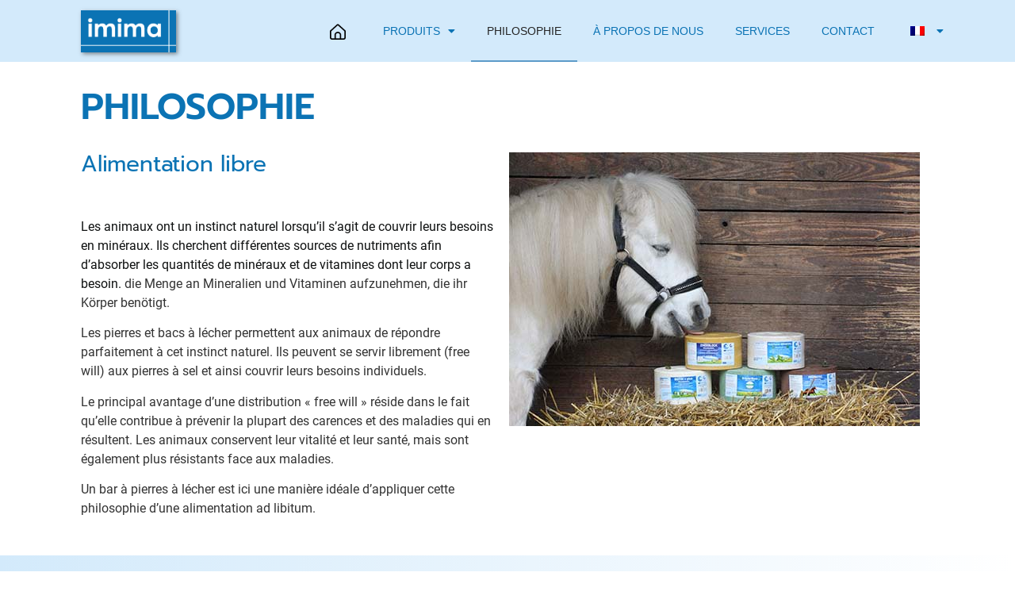

--- FILE ---
content_type: text/html; charset=UTF-8
request_url: https://imima.de/fr/philosphie
body_size: 14488
content:
<!doctype html>
<html lang="fr-FR">
<head>
	<meta charset="UTF-8">
	<meta name="viewport" content="width=device-width, initial-scale=1">
	<link rel="profile" href="https://gmpg.org/xfn/11">
	<meta name='robots' content='index, follow, max-image-preview:large, max-snippet:-1, max-video-preview:-1' />

	<!-- This site is optimized with the Yoast SEO plugin v26.6 - https://yoast.com/wordpress/plugins/seo/ -->
	<link media="all" href="https://imima.de/wp-content/cache/autoptimize/css/autoptimize_bd8694b110906c9253e2e8d8202330bb.css" rel="stylesheet"><title>Philosphie - imima</title>
	<link rel="canonical" href="https://imima.de/fr/philosphie" />
	<meta property="og:locale" content="fr_FR" />
	<meta property="og:type" content="article" />
	<meta property="og:title" content="Philosphie - imima" />
	<meta property="og:description" content="Philosphie Füttern nach freiem Willen Tiere haben einen natürlichen Instinkt ihren Mineralstoffbedarf zu decken, indem sie unterschiedliche Nährstoffquellen aufsuchen, um die Menge an Mineralien und Vitaminen aufzunehmen, die ihr Körper benötigt.  Lecksteine und Leckschalen kommen diesem natürlichen Instinkt sehr entgegen. Die Tiere können sich selbst nach ihrem Willen (free will) an den Lecksteinen bedienen und [&hellip;]" />
	<meta property="og:url" content="https://imima.de/fr/philosphie" />
	<meta property="og:site_name" content="imima" />
	<meta property="article:modified_time" content="2022-11-21T09:24:22+00:00" />
	<meta property="og:image" content="https://imima.de/wp-content/uploads/2022/03/Unterseite_Philosophie_WOP_518_5.jpg" />
	<meta name="twitter:card" content="summary_large_image" />
	<meta name="twitter:label1" content="Durée de lecture estimée" />
	<meta name="twitter:data1" content="2 minutes" />
	<script type="application/ld+json" class="yoast-schema-graph">{"@context":"https://schema.org","@graph":[{"@type":"WebPage","@id":"https://imima.de/philosphie","url":"https://imima.de/philosphie","name":"Philosphie - imima","isPartOf":{"@id":"https://imima.de/en/#website"},"primaryImageOfPage":{"@id":"https://imima.de/philosphie#primaryimage"},"image":{"@id":"https://imima.de/philosphie#primaryimage"},"thumbnailUrl":"https://imima.de/wp-content/uploads/2022/03/Unterseite_Philosophie_WOP_518_5.jpg","datePublished":"2022-02-25T14:18:26+00:00","dateModified":"2022-11-21T09:24:22+00:00","breadcrumb":{"@id":"https://imima.de/philosphie#breadcrumb"},"inLanguage":"fr-FR","potentialAction":[{"@type":"ReadAction","target":["https://imima.de/philosphie"]}]},{"@type":"ImageObject","inLanguage":"fr-FR","@id":"https://imima.de/philosphie#primaryimage","url":"https://imima.de/wp-content/uploads/2022/03/Unterseite_Philosophie_WOP_518_5.jpg","contentUrl":"https://imima.de/wp-content/uploads/2022/03/Unterseite_Philosophie_WOP_518_5.jpg"},{"@type":"BreadcrumbList","@id":"https://imima.de/philosphie#breadcrumb","itemListElement":[{"@type":"ListItem","position":1,"name":"Startseite","item":"https://imima.de/"},{"@type":"ListItem","position":2,"name":"Philosphie"}]},{"@type":"WebSite","@id":"https://imima.de/en/#website","url":"https://imima.de/en/","name":"imima","description":"Your story, beautifully told - Created with WordPress managed by IONOS","publisher":{"@id":"https://imima.de/en/#organization"},"potentialAction":[{"@type":"SearchAction","target":{"@type":"EntryPoint","urlTemplate":"https://imima.de/en/?s={search_term_string}"},"query-input":{"@type":"PropertyValueSpecification","valueRequired":true,"valueName":"search_term_string"}}],"inLanguage":"fr-FR"},{"@type":"Organization","@id":"https://imima.de/en/#organization","name":"imima","url":"https://imima.de/en/","logo":{"@type":"ImageObject","inLanguage":"fr-FR","@id":"https://imima.de/en/#/schema/logo/image/","url":"https://imima.de/wp-content/uploads/2021/12/logo-transparent.png","contentUrl":"https://imima.de/wp-content/uploads/2021/12/logo-transparent.png","width":1193,"height":531,"caption":"imima"},"image":{"@id":"https://imima.de/en/#/schema/logo/image/"}}]}</script>
	<!-- / Yoast SEO plugin. -->


<link rel="alternate" type="application/rss+xml" title="imima &raquo; Flux" href="https://imima.de/fr/feed" />
<link rel="alternate" type="application/rss+xml" title="imima &raquo; Flux des commentaires" href="https://imima.de/fr/comments/feed" />
<style id='wp-img-auto-sizes-contain-inline-css'>
img:is([sizes=auto i],[sizes^="auto," i]){contain-intrinsic-size:3000px 1500px}
/*# sourceURL=wp-img-auto-sizes-contain-inline-css */
</style>




<link rel='stylesheet' id='elementor-post-5-css' href='https://imima.de/wp-content/cache/autoptimize/css/autoptimize_single_664c4ae4ebc24c0765e1a327342ad856.css?ver=1766615832' media='all' />











<link rel='stylesheet' id='elementor-post-1177-css' href='https://imima.de/wp-content/cache/autoptimize/css/autoptimize_single_17d191baa67d622a39254118d226e34d.css?ver=1766668463' media='all' />
<link rel='stylesheet' id='elementor-post-1866-css' href='https://imima.de/wp-content/cache/autoptimize/css/autoptimize_single_31aba0bcf9e84c65af72059276446b5f.css?ver=1766624259' media='all' />
<link rel='stylesheet' id='elementor-post-677-css' href='https://imima.de/wp-content/cache/autoptimize/css/autoptimize_single_da4fd9c988b6252258862bd17a1af0ff.css?ver=1766615833' media='all' />
<link rel='stylesheet' id='elementor-post-914-css' href='https://imima.de/wp-content/cache/autoptimize/css/autoptimize_single_807920fc63cf622e9a136ef62c14f896.css?ver=1766615833' media='all' />




<script src="https://imima.de/wp-includes/js/jquery/jquery.min.js?ver=3.7.1" id="jquery-core-js"></script>

<link rel="https://api.w.org/" href="https://imima.de/fr/wp-json/" /><link rel="alternate" title="JSON" type="application/json" href="https://imima.de/fr/wp-json/wp/v2/pages/1177" /><link rel="EditURI" type="application/rsd+xml" title="RSD" href="https://imima.de/xmlrpc.php?rsd" />
<meta name="generator" content="WordPress 6.9" />
<link rel='shortlink' href='https://imima.de/fr/?p=1177' />
<link rel="alternate" hreflang="de-DE" href="https://imima.de/philosphie"/>
<link rel="alternate" hreflang="en-GB" href="https://imima.de/en/philosphie"/>
<link rel="alternate" hreflang="pl-PL" href="https://imima.de/pl/philosphie"/>
<link rel="alternate" hreflang="fr-FR" href="https://imima.de/fr/philosphie"/>
<link rel="alternate" hreflang="es-ES" href="https://imima.de/es/philosphie"/>
<link rel="alternate" hreflang="de" href="https://imima.de/philosphie"/>
<link rel="alternate" hreflang="en" href="https://imima.de/en/philosphie"/>
<link rel="alternate" hreflang="pl" href="https://imima.de/pl/philosphie"/>
<link rel="alternate" hreflang="fr" href="https://imima.de/fr/philosphie"/>
<link rel="alternate" hreflang="es" href="https://imima.de/es/philosphie"/>
<meta name="generator" content="Elementor 3.32.3; features: additional_custom_breakpoints; settings: css_print_method-external, google_font-enabled, font_display-auto">
<style>
	.trp-color-dark #trp-floater-ls-current-language a, .trp-color-dark #trp-floater-ls-language-list a {
		color: var(--e-global-color-secondary);
    background: var(--e-global-color-primary);
	}
</style>
<style>
/* FONTAWSOME */
	.fa,.fab,.fad,.fal,.far,.fas {
    -moz-osx-font-smoothing: grayscale;
    -webkit-font-smoothing: antialiased;
    display: inline-block;
    font-style: normal;
    font-variant: normal;
    text-rendering: auto;
    line-height: 1
	}
	.fa-balance-scale:before {
    content: "\f24e"
	}
	.fa-caret-down:before {
    content: "\f0d7"
	}
	.fa-check-circle:before {
    content: "\f058"
	}
	.fa-connectdevelop:before {
    content: "\f20e"
	}
	.fa-copyright:before {
    content: "\f1f9"
	}
	.fa-cubes:before {
    content: "\f1b3"
	}
	.fa-envelope:before {
    content: "\f0e0"
}
	.fa-facebook-f:before {
    content: "\f39e"
	}
	.fa-hubspot:before {
    content: "\f3b2"
	}
	.fa-instagram:before {
    content: "\f16d"
	}
	.fa-long-arrow-alt-right:before {
    content: "\f30b"
	}
	.fa-map-marker-alt:before {
    content: "\f3c5"
	}
	.fa-paper-plane:before {
    content: "\f1d8"
	}
	.fa-phone:before {
    content: "\f095"
	}
	.fa-play-circle:before {
    content: "\f144"
	}
	.fa-plus:before {
    content: "\f067"
	}
	.fa-tools:before {
    content: "\f7d9"
	}
	
/* HELLO THEME */
	.hide {
    display: none!important
	}

	.screen-reader-text {
    clip: rect(1px,1px,1px,1px);
    height: 1px;
    overflow: hidden;
    position: absolute!important;
    width: 1px;
    word-wrap: normal!important
	}
	
</style>
			<style>
				.e-con.e-parent:nth-of-type(n+4):not(.e-lazyloaded):not(.e-no-lazyload),
				.e-con.e-parent:nth-of-type(n+4):not(.e-lazyloaded):not(.e-no-lazyload) * {
					background-image: none !important;
				}
				@media screen and (max-height: 1024px) {
					.e-con.e-parent:nth-of-type(n+3):not(.e-lazyloaded):not(.e-no-lazyload),
					.e-con.e-parent:nth-of-type(n+3):not(.e-lazyloaded):not(.e-no-lazyload) * {
						background-image: none !important;
					}
				}
				@media screen and (max-height: 640px) {
					.e-con.e-parent:nth-of-type(n+2):not(.e-lazyloaded):not(.e-no-lazyload),
					.e-con.e-parent:nth-of-type(n+2):not(.e-lazyloaded):not(.e-no-lazyload) * {
						background-image: none !important;
					}
				}
			</style>
						<meta name="theme-color" content="#FFFFFF">
			<link rel="icon" href="https://imima.de/wp-content/uploads/2021/12/favicon-150x150.jpg" sizes="32x32" />
<link rel="icon" href="https://imima.de/wp-content/uploads/2021/12/favicon.jpg" sizes="192x192" />
<link rel="apple-touch-icon" href="https://imima.de/wp-content/uploads/2021/12/favicon.jpg" />
<meta name="msapplication-TileImage" content="https://imima.de/wp-content/uploads/2021/12/favicon.jpg" />
<style id='global-styles-inline-css'>
:root{--wp--preset--aspect-ratio--square: 1;--wp--preset--aspect-ratio--4-3: 4/3;--wp--preset--aspect-ratio--3-4: 3/4;--wp--preset--aspect-ratio--3-2: 3/2;--wp--preset--aspect-ratio--2-3: 2/3;--wp--preset--aspect-ratio--16-9: 16/9;--wp--preset--aspect-ratio--9-16: 9/16;--wp--preset--color--black: #000000;--wp--preset--color--cyan-bluish-gray: #abb8c3;--wp--preset--color--white: #ffffff;--wp--preset--color--pale-pink: #f78da7;--wp--preset--color--vivid-red: #cf2e2e;--wp--preset--color--luminous-vivid-orange: #ff6900;--wp--preset--color--luminous-vivid-amber: #fcb900;--wp--preset--color--light-green-cyan: #7bdcb5;--wp--preset--color--vivid-green-cyan: #00d084;--wp--preset--color--pale-cyan-blue: #8ed1fc;--wp--preset--color--vivid-cyan-blue: #0693e3;--wp--preset--color--vivid-purple: #9b51e0;--wp--preset--gradient--vivid-cyan-blue-to-vivid-purple: linear-gradient(135deg,rgb(6,147,227) 0%,rgb(155,81,224) 100%);--wp--preset--gradient--light-green-cyan-to-vivid-green-cyan: linear-gradient(135deg,rgb(122,220,180) 0%,rgb(0,208,130) 100%);--wp--preset--gradient--luminous-vivid-amber-to-luminous-vivid-orange: linear-gradient(135deg,rgb(252,185,0) 0%,rgb(255,105,0) 100%);--wp--preset--gradient--luminous-vivid-orange-to-vivid-red: linear-gradient(135deg,rgb(255,105,0) 0%,rgb(207,46,46) 100%);--wp--preset--gradient--very-light-gray-to-cyan-bluish-gray: linear-gradient(135deg,rgb(238,238,238) 0%,rgb(169,184,195) 100%);--wp--preset--gradient--cool-to-warm-spectrum: linear-gradient(135deg,rgb(74,234,220) 0%,rgb(151,120,209) 20%,rgb(207,42,186) 40%,rgb(238,44,130) 60%,rgb(251,105,98) 80%,rgb(254,248,76) 100%);--wp--preset--gradient--blush-light-purple: linear-gradient(135deg,rgb(255,206,236) 0%,rgb(152,150,240) 100%);--wp--preset--gradient--blush-bordeaux: linear-gradient(135deg,rgb(254,205,165) 0%,rgb(254,45,45) 50%,rgb(107,0,62) 100%);--wp--preset--gradient--luminous-dusk: linear-gradient(135deg,rgb(255,203,112) 0%,rgb(199,81,192) 50%,rgb(65,88,208) 100%);--wp--preset--gradient--pale-ocean: linear-gradient(135deg,rgb(255,245,203) 0%,rgb(182,227,212) 50%,rgb(51,167,181) 100%);--wp--preset--gradient--electric-grass: linear-gradient(135deg,rgb(202,248,128) 0%,rgb(113,206,126) 100%);--wp--preset--gradient--midnight: linear-gradient(135deg,rgb(2,3,129) 0%,rgb(40,116,252) 100%);--wp--preset--font-size--small: 13px;--wp--preset--font-size--medium: 20px;--wp--preset--font-size--large: 36px;--wp--preset--font-size--x-large: 42px;--wp--preset--spacing--20: 0.44rem;--wp--preset--spacing--30: 0.67rem;--wp--preset--spacing--40: 1rem;--wp--preset--spacing--50: 1.5rem;--wp--preset--spacing--60: 2.25rem;--wp--preset--spacing--70: 3.38rem;--wp--preset--spacing--80: 5.06rem;--wp--preset--shadow--natural: 6px 6px 9px rgba(0, 0, 0, 0.2);--wp--preset--shadow--deep: 12px 12px 50px rgba(0, 0, 0, 0.4);--wp--preset--shadow--sharp: 6px 6px 0px rgba(0, 0, 0, 0.2);--wp--preset--shadow--outlined: 6px 6px 0px -3px rgb(255, 255, 255), 6px 6px rgb(0, 0, 0);--wp--preset--shadow--crisp: 6px 6px 0px rgb(0, 0, 0);}:root { --wp--style--global--content-size: 800px;--wp--style--global--wide-size: 1200px; }:where(body) { margin: 0; }.wp-site-blocks > .alignleft { float: left; margin-right: 2em; }.wp-site-blocks > .alignright { float: right; margin-left: 2em; }.wp-site-blocks > .aligncenter { justify-content: center; margin-left: auto; margin-right: auto; }:where(.wp-site-blocks) > * { margin-block-start: 24px; margin-block-end: 0; }:where(.wp-site-blocks) > :first-child { margin-block-start: 0; }:where(.wp-site-blocks) > :last-child { margin-block-end: 0; }:root { --wp--style--block-gap: 24px; }:root :where(.is-layout-flow) > :first-child{margin-block-start: 0;}:root :where(.is-layout-flow) > :last-child{margin-block-end: 0;}:root :where(.is-layout-flow) > *{margin-block-start: 24px;margin-block-end: 0;}:root :where(.is-layout-constrained) > :first-child{margin-block-start: 0;}:root :where(.is-layout-constrained) > :last-child{margin-block-end: 0;}:root :where(.is-layout-constrained) > *{margin-block-start: 24px;margin-block-end: 0;}:root :where(.is-layout-flex){gap: 24px;}:root :where(.is-layout-grid){gap: 24px;}.is-layout-flow > .alignleft{float: left;margin-inline-start: 0;margin-inline-end: 2em;}.is-layout-flow > .alignright{float: right;margin-inline-start: 2em;margin-inline-end: 0;}.is-layout-flow > .aligncenter{margin-left: auto !important;margin-right: auto !important;}.is-layout-constrained > .alignleft{float: left;margin-inline-start: 0;margin-inline-end: 2em;}.is-layout-constrained > .alignright{float: right;margin-inline-start: 2em;margin-inline-end: 0;}.is-layout-constrained > .aligncenter{margin-left: auto !important;margin-right: auto !important;}.is-layout-constrained > :where(:not(.alignleft):not(.alignright):not(.alignfull)){max-width: var(--wp--style--global--content-size);margin-left: auto !important;margin-right: auto !important;}.is-layout-constrained > .alignwide{max-width: var(--wp--style--global--wide-size);}body .is-layout-flex{display: flex;}.is-layout-flex{flex-wrap: wrap;align-items: center;}.is-layout-flex > :is(*, div){margin: 0;}body .is-layout-grid{display: grid;}.is-layout-grid > :is(*, div){margin: 0;}body{padding-top: 0px;padding-right: 0px;padding-bottom: 0px;padding-left: 0px;}a:where(:not(.wp-element-button)){text-decoration: underline;}:root :where(.wp-element-button, .wp-block-button__link){background-color: #32373c;border-width: 0;color: #fff;font-family: inherit;font-size: inherit;font-style: inherit;font-weight: inherit;letter-spacing: inherit;line-height: inherit;padding-top: calc(0.667em + 2px);padding-right: calc(1.333em + 2px);padding-bottom: calc(0.667em + 2px);padding-left: calc(1.333em + 2px);text-decoration: none;text-transform: inherit;}.has-black-color{color: var(--wp--preset--color--black) !important;}.has-cyan-bluish-gray-color{color: var(--wp--preset--color--cyan-bluish-gray) !important;}.has-white-color{color: var(--wp--preset--color--white) !important;}.has-pale-pink-color{color: var(--wp--preset--color--pale-pink) !important;}.has-vivid-red-color{color: var(--wp--preset--color--vivid-red) !important;}.has-luminous-vivid-orange-color{color: var(--wp--preset--color--luminous-vivid-orange) !important;}.has-luminous-vivid-amber-color{color: var(--wp--preset--color--luminous-vivid-amber) !important;}.has-light-green-cyan-color{color: var(--wp--preset--color--light-green-cyan) !important;}.has-vivid-green-cyan-color{color: var(--wp--preset--color--vivid-green-cyan) !important;}.has-pale-cyan-blue-color{color: var(--wp--preset--color--pale-cyan-blue) !important;}.has-vivid-cyan-blue-color{color: var(--wp--preset--color--vivid-cyan-blue) !important;}.has-vivid-purple-color{color: var(--wp--preset--color--vivid-purple) !important;}.has-black-background-color{background-color: var(--wp--preset--color--black) !important;}.has-cyan-bluish-gray-background-color{background-color: var(--wp--preset--color--cyan-bluish-gray) !important;}.has-white-background-color{background-color: var(--wp--preset--color--white) !important;}.has-pale-pink-background-color{background-color: var(--wp--preset--color--pale-pink) !important;}.has-vivid-red-background-color{background-color: var(--wp--preset--color--vivid-red) !important;}.has-luminous-vivid-orange-background-color{background-color: var(--wp--preset--color--luminous-vivid-orange) !important;}.has-luminous-vivid-amber-background-color{background-color: var(--wp--preset--color--luminous-vivid-amber) !important;}.has-light-green-cyan-background-color{background-color: var(--wp--preset--color--light-green-cyan) !important;}.has-vivid-green-cyan-background-color{background-color: var(--wp--preset--color--vivid-green-cyan) !important;}.has-pale-cyan-blue-background-color{background-color: var(--wp--preset--color--pale-cyan-blue) !important;}.has-vivid-cyan-blue-background-color{background-color: var(--wp--preset--color--vivid-cyan-blue) !important;}.has-vivid-purple-background-color{background-color: var(--wp--preset--color--vivid-purple) !important;}.has-black-border-color{border-color: var(--wp--preset--color--black) !important;}.has-cyan-bluish-gray-border-color{border-color: var(--wp--preset--color--cyan-bluish-gray) !important;}.has-white-border-color{border-color: var(--wp--preset--color--white) !important;}.has-pale-pink-border-color{border-color: var(--wp--preset--color--pale-pink) !important;}.has-vivid-red-border-color{border-color: var(--wp--preset--color--vivid-red) !important;}.has-luminous-vivid-orange-border-color{border-color: var(--wp--preset--color--luminous-vivid-orange) !important;}.has-luminous-vivid-amber-border-color{border-color: var(--wp--preset--color--luminous-vivid-amber) !important;}.has-light-green-cyan-border-color{border-color: var(--wp--preset--color--light-green-cyan) !important;}.has-vivid-green-cyan-border-color{border-color: var(--wp--preset--color--vivid-green-cyan) !important;}.has-pale-cyan-blue-border-color{border-color: var(--wp--preset--color--pale-cyan-blue) !important;}.has-vivid-cyan-blue-border-color{border-color: var(--wp--preset--color--vivid-cyan-blue) !important;}.has-vivid-purple-border-color{border-color: var(--wp--preset--color--vivid-purple) !important;}.has-vivid-cyan-blue-to-vivid-purple-gradient-background{background: var(--wp--preset--gradient--vivid-cyan-blue-to-vivid-purple) !important;}.has-light-green-cyan-to-vivid-green-cyan-gradient-background{background: var(--wp--preset--gradient--light-green-cyan-to-vivid-green-cyan) !important;}.has-luminous-vivid-amber-to-luminous-vivid-orange-gradient-background{background: var(--wp--preset--gradient--luminous-vivid-amber-to-luminous-vivid-orange) !important;}.has-luminous-vivid-orange-to-vivid-red-gradient-background{background: var(--wp--preset--gradient--luminous-vivid-orange-to-vivid-red) !important;}.has-very-light-gray-to-cyan-bluish-gray-gradient-background{background: var(--wp--preset--gradient--very-light-gray-to-cyan-bluish-gray) !important;}.has-cool-to-warm-spectrum-gradient-background{background: var(--wp--preset--gradient--cool-to-warm-spectrum) !important;}.has-blush-light-purple-gradient-background{background: var(--wp--preset--gradient--blush-light-purple) !important;}.has-blush-bordeaux-gradient-background{background: var(--wp--preset--gradient--blush-bordeaux) !important;}.has-luminous-dusk-gradient-background{background: var(--wp--preset--gradient--luminous-dusk) !important;}.has-pale-ocean-gradient-background{background: var(--wp--preset--gradient--pale-ocean) !important;}.has-electric-grass-gradient-background{background: var(--wp--preset--gradient--electric-grass) !important;}.has-midnight-gradient-background{background: var(--wp--preset--gradient--midnight) !important;}.has-small-font-size{font-size: var(--wp--preset--font-size--small) !important;}.has-medium-font-size{font-size: var(--wp--preset--font-size--medium) !important;}.has-large-font-size{font-size: var(--wp--preset--font-size--large) !important;}.has-x-large-font-size{font-size: var(--wp--preset--font-size--x-large) !important;}
/*# sourceURL=global-styles-inline-css */
</style>
</head>
<body class="wp-singular page-template page-template-elementor_header_footer page page-id-1177 wp-custom-logo wp-embed-responsive wp-theme-hello-elementor translatepress-fr_FR hello-elementor-default elementor-default elementor-template-full-width elementor-kit-5 elementor-page elementor-page-1177">


<a class="skip-link screen-reader-text" href="#content" data-no-translation="" data-trp-gettext="">Zum Inhalt wechseln</a>

		<header data-elementor-type="header" data-elementor-id="1866" class="elementor elementor-1866 elementor-location-header" data-elementor-post-type="elementor_library">
					<header class="elementor-section elementor-top-section elementor-element elementor-element-27c357c elementor-section-content-middle elementor-section-boxed elementor-section-height-default elementor-section-height-default" data-id="27c357c" data-element_type="section" data-settings="{&quot;background_background&quot;:&quot;classic&quot;}">
						<div class="elementor-container elementor-column-gap-no">
					<div class="elementor-column elementor-col-100 elementor-top-column elementor-element elementor-element-ff91ce3" data-id="ff91ce3" data-element_type="column">
			<div class="elementor-widget-wrap elementor-element-populated">
						<div class="elementor-element elementor-element-40cc173 elementor-widget__width-auto e-transform elementor-absolute elementor-widget elementor-widget-theme-site-logo elementor-widget-image" data-id="40cc173" data-element_type="widget" data-settings="{&quot;_transform_translateY_effect&quot;:{&quot;unit&quot;:&quot;%&quot;,&quot;size&quot;:&quot;&quot;,&quot;sizes&quot;:[]},&quot;_transform_translateY_effect_tablet&quot;:{&quot;unit&quot;:&quot;%&quot;,&quot;size&quot;:&quot;&quot;,&quot;sizes&quot;:[]},&quot;_transform_translateY_effect_mobile&quot;:{&quot;unit&quot;:&quot;%&quot;,&quot;size&quot;:&quot;&quot;,&quot;sizes&quot;:[]},&quot;_position&quot;:&quot;absolute&quot;,&quot;_transform_translateX_effect&quot;:{&quot;unit&quot;:&quot;px&quot;,&quot;size&quot;:&quot;&quot;,&quot;sizes&quot;:[]},&quot;_transform_translateX_effect_tablet&quot;:{&quot;unit&quot;:&quot;px&quot;,&quot;size&quot;:&quot;&quot;,&quot;sizes&quot;:[]},&quot;_transform_translateX_effect_mobile&quot;:{&quot;unit&quot;:&quot;px&quot;,&quot;size&quot;:&quot;&quot;,&quot;sizes&quot;:[]}}" data-widget_type="theme-site-logo.default">
				<div class="elementor-widget-container">
											<a href="https://imima.de/fr">
			<img width="1193" height="531" src="https://imima.de/wp-content/uploads/2021/12/logo-transparent.png" class="attachment-full size-full wp-image-155" alt="" srcset="https://imima.de/wp-content/uploads/2021/12/logo-transparent.png 1193w, https://imima.de/wp-content/uploads/2021/12/logo-transparent-300x134.png 300w, https://imima.de/wp-content/uploads/2021/12/logo-transparent-1024x456.png 1024w, https://imima.de/wp-content/uploads/2021/12/logo-transparent-768x342.png 768w" sizes="(max-width: 1193px) 100vw, 1193px" />				</a>
											</div>
				</div>
				<div class="elementor-element elementor-element-2eadd12 e-transform e-transform elementor-widget__width-auto elementor-widget elementor-widget-image" data-id="2eadd12" data-element_type="widget" data-settings="{&quot;_transform_translateX_effect&quot;:{&quot;unit&quot;:&quot;px&quot;,&quot;size&quot;:&quot;&quot;,&quot;sizes&quot;:[]},&quot;_transform_translateX_effect_tablet&quot;:{&quot;unit&quot;:&quot;px&quot;,&quot;size&quot;:&quot;&quot;,&quot;sizes&quot;:[]},&quot;_transform_translateX_effect_mobile&quot;:{&quot;unit&quot;:&quot;px&quot;,&quot;size&quot;:&quot;&quot;,&quot;sizes&quot;:[]},&quot;_transform_translateY_effect&quot;:{&quot;unit&quot;:&quot;px&quot;,&quot;size&quot;:&quot;&quot;,&quot;sizes&quot;:[]},&quot;_transform_translateY_effect_tablet&quot;:{&quot;unit&quot;:&quot;px&quot;,&quot;size&quot;:&quot;&quot;,&quot;sizes&quot;:[]},&quot;_transform_translateY_effect_mobile&quot;:{&quot;unit&quot;:&quot;px&quot;,&quot;size&quot;:&quot;&quot;,&quot;sizes&quot;:[]},&quot;_transform_scale_effect&quot;:{&quot;unit&quot;:&quot;px&quot;,&quot;size&quot;:&quot;&quot;,&quot;sizes&quot;:[]},&quot;_transform_scale_effect_tablet&quot;:{&quot;unit&quot;:&quot;px&quot;,&quot;size&quot;:&quot;&quot;,&quot;sizes&quot;:[]},&quot;_transform_scale_effect_mobile&quot;:{&quot;unit&quot;:&quot;px&quot;,&quot;size&quot;:&quot;&quot;,&quot;sizes&quot;:[]}}" data-widget_type="image.default">
				<div class="elementor-widget-container">
																<a href="https://imima.de/fr">
							<img width="512" height="512" src="https://imima.de/wp-content/uploads/2022/02/Icon_Home_Startseite.png" class="attachment-large size-large wp-image-1113" alt="" srcset="https://imima.de/wp-content/uploads/2022/02/Icon_Home_Startseite.png 512w, https://imima.de/wp-content/uploads/2022/02/Icon_Home_Startseite-300x300.png 300w, https://imima.de/wp-content/uploads/2022/02/Icon_Home_Startseite-150x150.png 150w, https://imima.de/wp-content/uploads/2022/02/Icon_Home_Startseite-12x12.png 12w" sizes="(max-width: 512px) 100vw, 512px" />								</a>
															</div>
				</div>
				<div class="elementor-element elementor-element-7cf2742 elementor-nav-menu__align-center elementor-nav-menu--stretch elementor-widget__width-auto elementor-nav-menu--dropdown-tablet elementor-nav-menu__text-align-aside elementor-nav-menu--toggle elementor-nav-menu--burger elementor-widget elementor-widget-nav-menu" data-id="7cf2742" data-element_type="widget" data-settings="{&quot;full_width&quot;:&quot;stretch&quot;,&quot;layout&quot;:&quot;horizontal&quot;,&quot;submenu_icon&quot;:{&quot;value&quot;:&quot;&lt;i class=\&quot;fas fa-caret-down\&quot; aria-hidden=\&quot;true\&quot;&gt;&lt;\/i&gt;&quot;,&quot;library&quot;:&quot;fa-solid&quot;},&quot;toggle&quot;:&quot;burger&quot;}" data-widget_type="nav-menu.default">
				<div class="elementor-widget-container">
								<nav aria-label="Menu" class="elementor-nav-menu--main elementor-nav-menu__container elementor-nav-menu--layout-horizontal e--pointer-underline e--animation-grow" data-no-translation-aria-label="">
				<ul id="menu-1-7cf2742" class="elementor-nav-menu"><li class="menu-item menu-item-type-post_type menu-item-object-page menu-item-has-children menu-item-1872"><a href="https://imima.de/fr/pferde" class="elementor-item">Produits</a>
<ul class="sub-menu elementor-nav-menu--dropdown">
	<li class="menu-item menu-item-type-post_type menu-item-object-page menu-item-1298"><a href="https://imima.de/fr/pferde" class="elementor-sub-item">Chevaux</a></li>
	<li class="menu-item menu-item-type-post_type menu-item-object-page menu-item-1299"><a href="https://imima.de/fr/nutztiere" class="elementor-sub-item">Animaux d’élevage</a></li>
	<li class="menu-item menu-item-type-post_type menu-item-object-page menu-item-1300"><a href="https://imima.de/fr/kataloge" class="elementor-sub-item">Catalogues</a></li>
	<li class="menu-item menu-item-type-post_type menu-item-object-page menu-item-3284"><a href="https://imima.de/fr/shop" class="elementor-sub-item">Shop</a></li>
</ul>
</li>
<li class="menu-item menu-item-type-post_type menu-item-object-page current-menu-item page_item page-item-1177 current_page_item menu-item-1302"><a href="https://imima.de/fr/philosphie" aria-current="page" class="elementor-item elementor-item-active">PHILOSOPHIE</a></li>
<li class="menu-item menu-item-type-post_type menu-item-object-page menu-item-1301"><a href="https://imima.de/fr/ueber-uns" class="elementor-item">À PROPOS DE NOUS</a></li>
<li class="menu-item menu-item-type-custom menu-item-object-custom menu-item-2339"><a href="https://imima.de/fr/#Services" class="elementor-item elementor-item-anchor">SERVICES</a></li>
<li class="menu-item menu-item-type-post_type menu-item-object-page menu-item-1308"><a href="https://imima.de/fr/kontakt" class="elementor-item">CONTACT</a></li>
<li class="trp-language-switcher-container menu-item menu-item-type-post_type menu-item-object-language_switcher menu-item-has-children current-language-menu-item menu-item-1870"><a href="https://imima.de/fr/philosphie" class="elementor-item elementor-item-anchor"><span data-no-translation><img class="trp-flag-image" src="https://imima.de/wp-content/plugins/translatepress-multilingual/assets/images/flags/fr_FR.png" width="18" height="12" alt="fr_FR" title="Français"></span></a>
<ul class="sub-menu elementor-nav-menu--dropdown">
	<li class="trp-language-switcher-container menu-item menu-item-type-post_type menu-item-object-language_switcher menu-item-2649"><a href="https://imima.de/philosphie" class="elementor-sub-item elementor-item-anchor"><span data-no-translation><img class="trp-flag-image" src="https://imima.de/wp-content/plugins/translatepress-multilingual/assets/images/flags/de_DE.png" width="18" height="12" alt="de_DE" title="Deutsch"></span></a></li>
	<li class="trp-language-switcher-container menu-item menu-item-type-post_type menu-item-object-language_switcher menu-item-2648"><a href="https://imima.de/en/philosphie" class="elementor-sub-item elementor-item-anchor"><span data-no-translation><img class="trp-flag-image" src="https://imima.de/wp-content/plugins/translatepress-multilingual/assets/images/flags/en_GB.png" width="18" height="12" alt="en_GB" title="English (UK)"></span></a></li>
	<li class="trp-language-switcher-container menu-item menu-item-type-post_type menu-item-object-language_switcher menu-item-2725"><a href="https://imima.de/es/philosphie" class="elementor-sub-item elementor-item-anchor"><span data-no-translation><img class="trp-flag-image" src="https://imima.de/wp-content/plugins/translatepress-multilingual/assets/images/flags/es_ES.png" width="18" height="12" alt="es_ES" title="Español"></span></a></li>
	<li class="trp-language-switcher-container menu-item menu-item-type-post_type menu-item-object-language_switcher menu-item-2647"><a href="https://imima.de/pl/philosphie" class="elementor-sub-item elementor-item-anchor"><span data-no-translation><img class="trp-flag-image" src="https://imima.de/wp-content/plugins/translatepress-multilingual/assets/images/flags/pl_PL.png" width="18" height="12" alt="pl_PL" title="Polski"></span></a></li>
</ul>
</li>
</ul>			</nav>
					<div class="elementor-menu-toggle" role="button" tabindex="0" aria-label="Permuter le menu" aria-expanded="false" data-no-translation-aria-label="">
			<i aria-hidden="true" role="presentation" class="elementor-menu-toggle__icon--open eicon-menu-bar"></i><i aria-hidden="true" role="presentation" class="elementor-menu-toggle__icon--close eicon-close"></i>		</div>
					<nav class="elementor-nav-menu--dropdown elementor-nav-menu__container" aria-hidden="true">
				<ul id="menu-2-7cf2742" class="elementor-nav-menu"><li class="menu-item menu-item-type-post_type menu-item-object-page menu-item-has-children menu-item-1872"><a href="https://imima.de/fr/pferde" class="elementor-item" tabindex="-1">Produits</a>
<ul class="sub-menu elementor-nav-menu--dropdown">
	<li class="menu-item menu-item-type-post_type menu-item-object-page menu-item-1298"><a href="https://imima.de/fr/pferde" class="elementor-sub-item" tabindex="-1">Chevaux</a></li>
	<li class="menu-item menu-item-type-post_type menu-item-object-page menu-item-1299"><a href="https://imima.de/fr/nutztiere" class="elementor-sub-item" tabindex="-1">Animaux d’élevage</a></li>
	<li class="menu-item menu-item-type-post_type menu-item-object-page menu-item-1300"><a href="https://imima.de/fr/kataloge" class="elementor-sub-item" tabindex="-1">Catalogues</a></li>
	<li class="menu-item menu-item-type-post_type menu-item-object-page menu-item-3284"><a href="https://imima.de/fr/shop" class="elementor-sub-item" tabindex="-1">Shop</a></li>
</ul>
</li>
<li class="menu-item menu-item-type-post_type menu-item-object-page current-menu-item page_item page-item-1177 current_page_item menu-item-1302"><a href="https://imima.de/fr/philosphie" aria-current="page" class="elementor-item elementor-item-active" tabindex="-1">PHILOSOPHIE</a></li>
<li class="menu-item menu-item-type-post_type menu-item-object-page menu-item-1301"><a href="https://imima.de/fr/ueber-uns" class="elementor-item" tabindex="-1">À PROPOS DE NOUS</a></li>
<li class="menu-item menu-item-type-custom menu-item-object-custom menu-item-2339"><a href="https://imima.de/fr/#Services" class="elementor-item elementor-item-anchor" tabindex="-1">SERVICES</a></li>
<li class="menu-item menu-item-type-post_type menu-item-object-page menu-item-1308"><a href="https://imima.de/fr/kontakt" class="elementor-item" tabindex="-1">CONTACT</a></li>
<li class="trp-language-switcher-container menu-item menu-item-type-post_type menu-item-object-language_switcher menu-item-has-children current-language-menu-item menu-item-1870"><a href="https://imima.de/fr/philosphie" class="elementor-item elementor-item-anchor" tabindex="-1"><span data-no-translation><img class="trp-flag-image" src="https://imima.de/wp-content/plugins/translatepress-multilingual/assets/images/flags/fr_FR.png" width="18" height="12" alt="fr_FR" title="Français"></span></a>
<ul class="sub-menu elementor-nav-menu--dropdown">
	<li class="trp-language-switcher-container menu-item menu-item-type-post_type menu-item-object-language_switcher menu-item-2649"><a href="https://imima.de/philosphie" class="elementor-sub-item elementor-item-anchor" tabindex="-1"><span data-no-translation><img class="trp-flag-image" src="https://imima.de/wp-content/plugins/translatepress-multilingual/assets/images/flags/de_DE.png" width="18" height="12" alt="de_DE" title="Deutsch"></span></a></li>
	<li class="trp-language-switcher-container menu-item menu-item-type-post_type menu-item-object-language_switcher menu-item-2648"><a href="https://imima.de/en/philosphie" class="elementor-sub-item elementor-item-anchor" tabindex="-1"><span data-no-translation><img class="trp-flag-image" src="https://imima.de/wp-content/plugins/translatepress-multilingual/assets/images/flags/en_GB.png" width="18" height="12" alt="en_GB" title="English (UK)"></span></a></li>
	<li class="trp-language-switcher-container menu-item menu-item-type-post_type menu-item-object-language_switcher menu-item-2725"><a href="https://imima.de/es/philosphie" class="elementor-sub-item elementor-item-anchor" tabindex="-1"><span data-no-translation><img class="trp-flag-image" src="https://imima.de/wp-content/plugins/translatepress-multilingual/assets/images/flags/es_ES.png" width="18" height="12" alt="es_ES" title="Español"></span></a></li>
	<li class="trp-language-switcher-container menu-item menu-item-type-post_type menu-item-object-language_switcher menu-item-2647"><a href="https://imima.de/pl/philosphie" class="elementor-sub-item elementor-item-anchor" tabindex="-1"><span data-no-translation><img class="trp-flag-image" src="https://imima.de/wp-content/plugins/translatepress-multilingual/assets/images/flags/pl_PL.png" width="18" height="12" alt="pl_PL" title="Polski"></span></a></li>
</ul>
</li>
</ul>			</nav>
						</div>
				</div>
					</div>
		</div>
					</div>
		</header>
				</header>
				<div data-elementor-type="wp-page" data-elementor-id="1177" class="elementor elementor-1177" data-elementor-post-type="page">
						<section class="elementor-section elementor-top-section elementor-element elementor-element-c87a8f4 elementor-section-boxed elementor-section-height-default elementor-section-height-default" data-id="c87a8f4" data-element_type="section" data-settings="{&quot;background_background&quot;:&quot;classic&quot;}">
						<div class="elementor-container elementor-column-gap-default">
					<div class="elementor-column elementor-col-100 elementor-top-column elementor-element elementor-element-3db1d7f" data-id="3db1d7f" data-element_type="column" data-settings="{&quot;background_background&quot;:&quot;classic&quot;}">
			<div class="elementor-widget-wrap elementor-element-populated">
						<div class="elementor-element elementor-element-9fb0e4d elementor-invisible elementor-widget elementor-widget-heading" data-id="9fb0e4d" data-element_type="widget" data-settings="{&quot;_animation&quot;:&quot;fadeInUp&quot;}" data-widget_type="heading.default">
				<div class="elementor-widget-container">
					<h1 class="elementor-heading-title elementor-size-default">PHILOSOPHIE</h1>				</div>
				</div>
				<section class="elementor-section elementor-inner-section elementor-element elementor-element-b284d42 elementor-section-boxed elementor-section-height-default elementor-section-height-default" data-id="b284d42" data-element_type="section">
						<div class="elementor-container elementor-column-gap-default">
					<div class="elementor-column elementor-col-50 elementor-inner-column elementor-element elementor-element-ee8952f" data-id="ee8952f" data-element_type="column">
			<div class="elementor-widget-wrap elementor-element-populated">
						<div class="elementor-element elementor-element-ee2acf7 elementor-invisible elementor-widget elementor-widget-heading" data-id="ee2acf7" data-element_type="widget" data-settings="{&quot;_animation&quot;:&quot;fadeInUp&quot;}" data-widget_type="heading.default">
				<div class="elementor-widget-container">
					<h2 class="elementor-heading-title elementor-size-default">Alimentation libre</h2>				</div>
				</div>
				<div class="elementor-element elementor-element-e3ead9d elementor-widget elementor-widget-text-editor" data-id="e3ead9d" data-element_type="widget" data-widget_type="text-editor.default">
				<div class="elementor-widget-container">
									<p><span style="font-size: 12.0pt; line-height: 107%; mso-fareast-font-family: 'Times New Roman'; mso-bidi-font-family: Calibri; mso-bidi-theme-font: minor-latin; color: #0f1111; mso-fareast-language: DE;">Les animaux ont un instinct naturel lorsqu’il s’agit de couvrir leurs besoins en minéraux. Ils cherchent différentes sources de nutriments afin d’absorber les quantités de minéraux et de vitamines dont leur corps a besoin. </span><span style="font-size: 12.0pt; line-height: 107%; mso-bidi-font-family: Calibri; mso-bidi-theme-font: minor-latin;">die Menge an Mineralien und Vitaminen aufzunehmen, die ihr Körper benötigt. </span></p><p><span style="background-color: var( --e-global-color-secondary ); font-size: 12pt; word-spacing: 0em;">Les pierres et bacs à lécher permettent aux animaux de répondre parfaitement à cet instinct naturel. Ils peuvent se servir librement (free will) aux pierres à sel et ainsi couvrir leurs besoins individuels. </span></p><p>Le principal avantage d’une distribution « free will » réside dans le fait qu’elle contribue à prévenir la plupart des carences et des maladies qui en résultent. Les animaux conservent leur vitalité et leur santé, mais sont également plus résistants face aux maladies. </p><p><span style="background-color: var( --e-global-color-secondary ); font-size: 1rem; word-spacing: 0em;">Un bar à pierres à lécher est ici une manière idéale d’appliquer cette philosophie d’une alimentation ad libitum.</span></p>								</div>
				</div>
					</div>
		</div>
				<div class="elementor-column elementor-col-50 elementor-inner-column elementor-element elementor-element-73fd9cb" data-id="73fd9cb" data-element_type="column">
			<div class="elementor-widget-wrap elementor-element-populated">
						<div class="elementor-element elementor-element-e101d84 elementor-widget elementor-widget-image" data-id="e101d84" data-element_type="widget" data-widget_type="image.default">
				<div class="elementor-widget-container">
															<img fetchpriority="high" decoding="async" width="518" height="345" src="https://imima.de/wp-content/uploads/2022/03/Unterseite_Philosophie_WOP_518_5.jpg" class="attachment-large size-large wp-image-1290" alt="" srcset="https://imima.de/wp-content/uploads/2022/03/Unterseite_Philosophie_WOP_518_5.jpg 518w, https://imima.de/wp-content/uploads/2022/03/Unterseite_Philosophie_WOP_518_5-300x200.jpg 300w, https://imima.de/wp-content/uploads/2022/03/Unterseite_Philosophie_WOP_518_5-18x12.jpg 18w" sizes="(max-width: 518px) 100vw, 518px" />															</div>
				</div>
					</div>
		</div>
					</div>
		</section>
					</div>
		</div>
					</div>
		</section>
				<section class="elementor-section elementor-top-section elementor-element elementor-element-86dd3ff elementor-section-boxed elementor-section-height-default elementor-section-height-default" data-id="86dd3ff" data-element_type="section" data-settings="{&quot;background_background&quot;:&quot;gradient&quot;}">
						<div class="elementor-container elementor-column-gap-default">
					<div class="elementor-column elementor-col-100 elementor-top-column elementor-element elementor-element-428f38c" data-id="428f38c" data-element_type="column" data-settings="{&quot;background_background&quot;:&quot;classic&quot;}">
			<div class="elementor-widget-wrap elementor-element-populated">
						<section class="elementor-section elementor-inner-section elementor-element elementor-element-652ea8f elementor-reverse-tablet elementor-reverse-mobile elementor-section-boxed elementor-section-height-default elementor-section-height-default" data-id="652ea8f" data-element_type="section">
						<div class="elementor-container elementor-column-gap-default">
					<div class="elementor-column elementor-col-50 elementor-inner-column elementor-element elementor-element-b9e2bf1" data-id="b9e2bf1" data-element_type="column">
			<div class="elementor-widget-wrap elementor-element-populated">
						<div class="elementor-element elementor-element-5119fd1 elementor-widget elementor-widget-image" data-id="5119fd1" data-element_type="widget" data-widget_type="image.default">
				<div class="elementor-widget-container">
															<img decoding="async" width="518" height="345" src="https://imima.de/wp-content/uploads/2022/03/Philosophie_Leckssteinbar_WOP_518_5.jpg" class="attachment-large size-large wp-image-1293" alt="" srcset="https://imima.de/wp-content/uploads/2022/03/Philosophie_Leckssteinbar_WOP_518_5.jpg 518w, https://imima.de/wp-content/uploads/2022/03/Philosophie_Leckssteinbar_WOP_518_5-300x200.jpg 300w, https://imima.de/wp-content/uploads/2022/03/Philosophie_Leckssteinbar_WOP_518_5-18x12.jpg 18w" sizes="(max-width: 518px) 100vw, 518px" />															</div>
				</div>
					</div>
		</div>
				<div class="elementor-column elementor-col-50 elementor-inner-column elementor-element elementor-element-6b0ed50" data-id="6b0ed50" data-element_type="column">
			<div class="elementor-widget-wrap elementor-element-populated">
						<div class="elementor-element elementor-element-a6f14b3 elementor-invisible elementor-widget elementor-widget-heading" data-id="a6f14b3" data-element_type="widget" data-settings="{&quot;_animation&quot;:&quot;fadeInUp&quot;}" data-widget_type="heading.default">
				<div class="elementor-widget-container">
					<h2 class="elementor-heading-title elementor-size-default">Le « bar à pierres à lécher »</h2>				</div>
				</div>
				<div class="elementor-element elementor-element-afec76c elementor-widget elementor-widget-text-editor" data-id="afec76c" data-element_type="widget" data-widget_type="text-editor.default">
				<div class="elementor-widget-container">
									<p>Avec un bar à pierres à lécher, les animaux disposent d’un choix de différentes pierres à sel et sont ainsi libres de couvrir leurs besoins individuels en minéraux, oligo-éléments et vitamines.&nbsp;</p>
<p>Chacune de nos pierres à lécher a été conçue explicitement pour les animaux et bénéficie d’une recette spéciale en fonction de la variété, les besoins en minéraux des animaux étant ici toujours pris en compte.&nbsp;</p>
<p>La mise à disposition de différentes pierres à lécher permet à l’animal de suivre son instinct naturel et de rechercher différentes sources de nutriments.</p>
<p></p>								</div>
				</div>
					</div>
		</div>
					</div>
		</section>
					</div>
		</div>
					</div>
		</section>
				<section class="elementor-section elementor-top-section elementor-element elementor-element-ec57a9c elementor-section-boxed elementor-section-height-default elementor-section-height-default" data-id="ec57a9c" data-element_type="section" id="film" data-settings="{&quot;background_background&quot;:&quot;gradient&quot;}">
						<div class="elementor-container elementor-column-gap-default">
					<div class="elementor-column elementor-col-100 elementor-top-column elementor-element elementor-element-ffc9a9b" data-id="ffc9a9b" data-element_type="column" data-settings="{&quot;background_background&quot;:&quot;classic&quot;}">
			<div class="elementor-widget-wrap elementor-element-populated">
						<section class="elementor-section elementor-inner-section elementor-element elementor-element-5c59509 elementor-section-boxed elementor-section-height-default elementor-section-height-default" data-id="5c59509" data-element_type="section">
						<div class="elementor-container elementor-column-gap-default">
					<div class="elementor-column elementor-col-50 elementor-inner-column elementor-element elementor-element-5a30a45" data-id="5a30a45" data-element_type="column">
			<div class="elementor-widget-wrap elementor-element-populated">
						<div class="elementor-element elementor-element-bb0bea4 elementor-invisible elementor-widget elementor-widget-heading" data-id="bb0bea4" data-element_type="widget" data-settings="{&quot;_animation&quot;:&quot;fadeInUp&quot;}" data-widget_type="heading.default">
				<div class="elementor-widget-container">
					<h2 class="elementor-heading-title elementor-size-default">Film promotionnel</h2>				</div>
				</div>
				<div class="elementor-element elementor-element-721118e elementor-widget elementor-widget-text-editor" data-id="721118e" data-element_type="widget" data-widget_type="text-editor.default">
				<div class="elementor-widget-container">
									<p>Visionnez également notre film promotionnel !</p>								</div>
				</div>
					</div>
		</div>
				<div class="elementor-column elementor-col-50 elementor-inner-column elementor-element elementor-element-b06f462" data-id="b06f462" data-element_type="column" id="PlayVideo">
			<div class="elementor-widget-wrap elementor-element-populated">
						<div class="elementor-element elementor-element-9ef3314 elementor-widget elementor-widget-html" data-id="9ef3314" data-element_type="widget" data-widget_type="html.default">
				<div class="elementor-widget-container">
					<div class="HD-Format">
    <iframe id="video" class="My-video-iframe" allowfullscreen="" title="youtube Video Player" src="">
    </iframe>
</div>				</div>
				</div>
				<div class="elementor-element elementor-element-3bd0d04 elementor-widget elementor-widget-text-editor" data-id="3bd0d04" data-element_type="widget" id="YoutubeHinweis" data-widget_type="text-editor.default">
				<div class="elementor-widget-container">
									Mit dem klick auf <a id="YoutubeOK" href="#"> OK</a> akzeptieren Sie, dass Ihnen Inhalte von YouTube angezeigt werden. Mehr Informationen erhalten Sie in unseren <a href="/fr/kontakt/datenschutz">Datenschutzhinweisen</a>								</div>
				</div>
				<div class="elementor-element elementor-element-f066e05 elementor-absolute elementor-view-default elementor-widget elementor-widget-icon" data-id="f066e05" data-element_type="widget" id="Play" data-settings="{&quot;_position&quot;:&quot;absolute&quot;}" title="Imagefilm abspielen" data-widget_type="icon.default">
				<div class="elementor-widget-container">
							<div class="elementor-icon-wrapper">
			<div class="elementor-icon">
			<i aria-hidden="true" class="far fa-play-circle"></i>			</div>
		</div>
						</div>
				</div>
				<div class="elementor-element elementor-element-273eb0f elementor-widget elementor-widget-html" data-id="273eb0f" data-element_type="widget" data-no-translation="" data-widget_type="html.default">
				<div class="elementor-widget-container">
					<style>.elementor-element-273eb0f{display:none !important}</style>				</div>
				</div>
				<div class="elementor-element elementor-element-8e5110c elementor-widget elementor-widget-html" data-id="8e5110c" data-element_type="widget" data-no-translation="" data-widget_type="html.default">
				<div class="elementor-widget-container">
					<style>.elementor-element-8e5110c{display:none !important}</style>				</div>
				</div>
				<div class="elementor-element elementor-element-19762ce elementor-widget elementor-widget-html" data-id="19762ce" data-element_type="widget" data-no-translation="" data-widget_type="html.default">
				<div class="elementor-widget-container">
					<style>.elementor-element-19762ce{display:none !important}</style>				</div>
				</div>
				<div class="elementor-element elementor-element-326c5df elementor-widget elementor-widget-html" data-id="326c5df" data-element_type="widget" data-no-translation="" data-widget_type="html.default">
				<div class="elementor-widget-container">
					<style>.elementor-element-326c5df{display:none !important}</style>				</div>
				</div>
				<div class="elementor-element elementor-element-a034d72 elementor-widget elementor-widget-html" data-id="a034d72" data-element_type="widget" data-no-translation="" data-widget_type="html.default">
				<div class="elementor-widget-container">
					<script>
    /* French Video: */
    YouTubeIdVariable = "O76cYHXcMkY";
</script>				</div>
				</div>
				<div class="elementor-element elementor-element-e528744 elementor-widget elementor-widget-html" data-id="e528744" data-element_type="widget" data-widget_type="html.default">
				<div class="elementor-widget-container">
					<script>
    Play = document.getElementById("Play");
    YoutubeHinweis = document.getElementById("YoutubeHinweis");
    Video = document.getElementById("video");
    YoutubeOK = document.getElementById("YoutubeOK");
    Play.addEventListener("click", (ev) => {
        ev.preventDefault();
        Play.style.display="none";
        YoutubeHinweis.classList.add("show");
        YoutubeOK.addEventListener("click", (ev2) => {
            ev2.preventDefault();
            YoutubeHinweis.classList.remove("show");
            Video.src="https://www.youtube-nocookie.com/embed/"+YouTubeIdVariable+"?feature=oembed&amp;start&amp;end&amp;wmode=opaque&amp;loop=0&amp;controls=1&amp;mute=0&amp;rel=0&amp;modestbranding=1";
            Video.classList.add("show");
            
        });
        
    });
    
</script>				</div>
				</div>
					</div>
		</div>
					</div>
		</section>
					</div>
		</div>
					</div>
		</section>
				</div>
				<footer data-elementor-type="footer" data-elementor-id="677" class="elementor elementor-677 elementor-location-footer" data-elementor-post-type="elementor_library">
					<section class="elementor-section elementor-top-section elementor-element elementor-element-36d389c elementor-section-boxed elementor-section-height-default elementor-section-height-default" data-id="36d389c" data-element_type="section" data-settings="{&quot;background_background&quot;:&quot;classic&quot;}">
						<div class="elementor-container elementor-column-gap-default">
					<div class="elementor-column elementor-col-100 elementor-top-column elementor-element elementor-element-11f9af7" data-id="11f9af7" data-element_type="column">
			<div class="elementor-widget-wrap elementor-element-populated">
						<div class="elementor-element elementor-element-b0489d2 elementor-widget__width-auto elementor-widget elementor-widget-theme-site-logo elementor-widget-image" data-id="b0489d2" data-element_type="widget" data-widget_type="theme-site-logo.default">
				<div class="elementor-widget-container">
											<a href="https://imima.de/fr">
			<img width="1193" height="531" src="https://imima.de/wp-content/uploads/2021/12/logo-transparent.png" class="attachment-full size-full wp-image-155" alt="" srcset="https://imima.de/wp-content/uploads/2021/12/logo-transparent.png 1193w, https://imima.de/wp-content/uploads/2021/12/logo-transparent-300x134.png 300w, https://imima.de/wp-content/uploads/2021/12/logo-transparent-1024x456.png 1024w, https://imima.de/wp-content/uploads/2021/12/logo-transparent-768x342.png 768w" sizes="(max-width: 1193px) 100vw, 1193px" />				</a>
											</div>
				</div>
				<div class="elementor-element elementor-element-7989efb elementor-shape-rounded elementor-grid-0 e-grid-align-center elementor-widget elementor-widget-social-icons" data-id="7989efb" data-element_type="widget" data-widget_type="social-icons.default">
				<div class="elementor-widget-container">
							<div class="elementor-social-icons-wrapper elementor-grid" role="list">
							<span class="elementor-grid-item" role="listitem">
					<a class="elementor-icon elementor-social-icon elementor-social-icon-facebook-f elementor-repeater-item-0267196" href="https://www.facebook.com/lecksteineshop/" target="_blank">
						<span class="elementor-screen-only">Facebook-f</span>
						<i aria-hidden="true" class="fab fa-facebook-f"></i>					</a>
				</span>
							<span class="elementor-grid-item" role="listitem">
					<a class="elementor-icon elementor-social-icon elementor-social-icon-instagram elementor-repeater-item-a96da49" href="https://www.instagram.com/lecksteineshop/" target="_blank">
						<span class="elementor-screen-only">Instagram</span>
						<i aria-hidden="true" class="fab fa-instagram"></i>					</a>
				</span>
					</div>
						</div>
				</div>
					</div>
		</div>
					</div>
		</section>
				<section class="elementor-section elementor-top-section elementor-element elementor-element-f9e3bf3 elementor-section-boxed elementor-section-height-default elementor-section-height-default" data-id="f9e3bf3" data-element_type="section" data-settings="{&quot;background_background&quot;:&quot;classic&quot;}">
						<div class="elementor-container elementor-column-gap-default">
					<div class="elementor-column elementor-col-100 elementor-top-column elementor-element elementor-element-df25c85" data-id="df25c85" data-element_type="column">
			<div class="elementor-widget-wrap elementor-element-populated">
						<div class="elementor-element elementor-element-e5814b5 elementor-icon-list--layout-inline elementor-align-center elementor-list-item-link-full_width elementor-widget elementor-widget-icon-list" data-id="e5814b5" data-element_type="widget" data-widget_type="icon-list.default">
				<div class="elementor-widget-container">
							<ul class="elementor-icon-list-items elementor-inline-items">
							<li class="elementor-icon-list-item elementor-inline-item">
											<span class="elementor-icon-list-icon">
							<i aria-hidden="true" class="far fa-copyright"></i>						</span>
										<span class="elementor-icon-list-text">copyright imima 2025</span>
									</li>
								<li class="elementor-icon-list-item elementor-inline-item">
											<a href="https://imima.de/fr/kontakt/impressum" title="Conception web Neuried Munich">

												<span class="elementor-icon-list-icon">
							<i aria-hidden="true" class="fas fa-balance-scale"></i>						</span>
										<span class="elementor-icon-list-text">Mentions légales</span>
											</a>
									</li>
								<li class="elementor-icon-list-item elementor-inline-item">
											<a href="https://imima.de/fr/kontakt/datenschutz" title="Conception web Neuried Munich">

												<span class="elementor-icon-list-icon">
							<i aria-hidden="true" class="fas fa-check-circle"></i>						</span>
										<span class="elementor-icon-list-text">Protection des données</span>
											</a>
									</li>
						</ul>
						</div>
				</div>
				<div class="elementor-element elementor-element-9f79be8 elementor-icon-list--layout-inline elementor-align-center elementor-list-item-link-full_width elementor-widget elementor-widget-icon-list" data-id="9f79be8" data-element_type="widget" data-widget_type="icon-list.default">
				<div class="elementor-widget-container">
							<ul class="elementor-icon-list-items elementor-inline-items">
							<li class="elementor-icon-list-item elementor-inline-item">
										<span class="elementor-icon-list-text">letzte Änderung: 1. décembre 2025</span>
									</li>
								<li class="elementor-icon-list-item elementor-inline-item">
											<a href="https://ts-webdesign-neuried.de" title="Conception web Neuried Munich">

												<span class="elementor-icon-list-icon">
							<i aria-hidden="true" class="fas fa-tools"></i>						</span>
										<span class="elementor-icon-list-text">Conception du site web par ts-webdesign-neuried</span>
											</a>
									</li>
						</ul>
						</div>
				</div>
				<div class="elementor-element elementor-element-67fdca9 elementor-widget elementor-widget-html" data-id="67fdca9" data-element_type="widget" data-widget_type="html.default">
				<div class="elementor-widget-container">
					<script>

window.addEventListener("load", (event) => {
  console.log("page is fully loaded");
  
    my_selector = "[href='/en/'], [href='/fr/'], [href='/es/'], [href='/pl/'], [href='https://imima.de/pl/'], [href='https://imima.de/fr/'], [href='https://imima.de/es/'], [href='https://imima.de/en/']";
    my_second_selector = "[href*='/#']";

    // ....
	links_en = document.querySelectorAll("[href='https://imima.de/en/']");
    // ....
	links_fr= document.querySelectorAll("[href='https://imima.de/fr/']");
    // ....
	links_es= document.querySelectorAll("[href='https://imima.de/es/']");
    // ....
	links_pl= document.querySelectorAll("[href='https://imima.de/pl/']");
	
	links_all= document.querySelectorAll(my_second_selector);

    console.log("------------");
    console.log( links_all );
	var arr_linksall = [];
	for(var i = links_all.length; i--; arr_linksall.unshift(links_all[i]));
	arr_linksall.map( link => {
		href = link.href;
		href_length = href.length;
		href = href.replace("/#","#");
		link.href = href;
	});
    console.log( arr_linksall );
    
    selector = "[href*='#']";
    regex=/#.*#/;
    replace = "#";
    my_search_and_replace( selector, regex, replace );

});
function my_search_and_replace( selector, regex, replace ){
    links_all= document.querySelectorAll(selector);
    length = links_all.length;

    for(i=0;i<length;i++){
    	href_with_anchor = links_all[i].href;
    	links_all[i].href = href_with_anchor.replace(regex, replace);
    }
        
}
</script>				</div>
				</div>
					</div>
		</div>
					</div>
		</section>
				</footer>
		
<template id="tp-language" data-tp-language="fr_FR"></template><script type="speculationrules">
{"prefetch":[{"source":"document","where":{"and":[{"href_matches":"/fr/*"},{"not":{"href_matches":["/wp-*.php","/wp-admin/*","/wp-content/uploads/*","/wp-content/*","/wp-content/plugins/*","/wp-content/themes/hello-elementor/*","/fr/*\\?(.+)"]}},{"not":{"selector_matches":"a[rel~=\"nofollow\"]"}},{"not":{"selector_matches":".no-prefetch, .no-prefetch a"}}]},"eagerness":"conservative"}]}
</script>
		<div data-elementor-type="popup" data-elementor-id="914" class="elementor elementor-914 elementor-location-popup" data-elementor-settings="{&quot;entrance_animation&quot;:&quot;fadeInRight&quot;,&quot;exit_animation&quot;:&quot;fadeInRight&quot;,&quot;prevent_scroll&quot;:&quot;yes&quot;,&quot;open_selector&quot;:&quot;.popup_produkte&quot;,&quot;entrance_animation_duration&quot;:{&quot;unit&quot;:&quot;px&quot;,&quot;size&quot;:1.2,&quot;sizes&quot;:[]},&quot;a11y_navigation&quot;:&quot;yes&quot;,&quot;triggers&quot;:[],&quot;timing&quot;:[]}" data-elementor-post-type="elementor_library">
					<section class="elementor-section elementor-top-section elementor-element elementor-element-47d9a062 elementor-section-height-min-height elementor-section-items-stretch close-popup elementor-section-boxed elementor-section-height-default" data-id="47d9a062" data-element_type="section" data-settings="{&quot;background_background&quot;:&quot;classic&quot;}">
							<div class="elementor-background-overlay"></div>
							<div class="elementor-container elementor-column-gap-default">
					<div class="elementor-column elementor-col-100 elementor-top-column elementor-element elementor-element-790ddce" data-id="790ddce" data-element_type="column" id="Popup-Products">
			<div class="elementor-widget-wrap elementor-element-populated">
						<div class="elementor-element elementor-element-0e42e13 elementor-hidden-mobile elementor-widget-divider--view-line elementor-widget elementor-widget-divider" data-id="0e42e13" data-element_type="widget" data-widget_type="divider.default">
				<div class="elementor-widget-container">
							<div class="elementor-divider">
			<span class="elementor-divider-separator">
						</span>
		</div>
						</div>
				</div>
				<div class="elementor-element elementor-element-f8a8867 elementor-widget elementor-widget-heading" data-id="f8a8867" data-element_type="widget" data-widget_type="heading.default">
				<div class="elementor-widget-container">
					<p class="elementor-heading-title elementor-size-default">Produits</p>				</div>
				</div>
				<div class="elementor-element elementor-element-cb60c8e elementor-widget elementor-widget-heading" data-id="cb60c8e" data-element_type="widget" data-widget_type="heading.default">
				<div class="elementor-widget-container">
					<p class="elementor-heading-title elementor-size-default"><a href="https://imima.de/fr/pferde">spécialement pour les chevaux</a></p>				</div>
				</div>
				<div class="elementor-element elementor-element-abd435f elementor-icon-list--layout-traditional elementor-list-item-link-full_width elementor-widget elementor-widget-icon-list" data-id="abd435f" data-element_type="widget" data-widget_type="icon-list.default">
				<div class="elementor-widget-container">
							<ul class="elementor-icon-list-items">
							<li class="elementor-icon-list-item">
											<a href="/fr/pferde/#lecksteine">

												<span class="elementor-icon-list-icon">
							<i aria-hidden="true" class="fas fa-long-arrow-alt-right"></i>						</span>
										<span class="elementor-icon-list-text">Pierres à lécher</span>
											</a>
									</li>
						</ul>
						</div>
				</div>
				<div class="elementor-element elementor-element-1a4637b elementor-icon-list--layout-traditional elementor-list-item-link-full_width elementor-widget elementor-widget-icon-list" data-id="1a4637b" data-element_type="widget" data-widget_type="icon-list.default">
				<div class="elementor-widget-container">
							<ul class="elementor-icon-list-items">
							<li class="elementor-icon-list-item">
											<a href="/fr/pferde/#lollylick">

												<span class="elementor-icon-list-icon">
							<i aria-hidden="true" class="fas fa-long-arrow-alt-right"></i>						</span>
										<span class="elementor-icon-list-text">Lolly Lick</span>
											</a>
									</li>
						</ul>
						</div>
				</div>
				<div class="elementor-element elementor-element-1a9689b elementor-icon-list--layout-traditional elementor-list-item-link-full_width elementor-widget elementor-widget-icon-list" data-id="1a9689b" data-element_type="widget" data-widget_type="icon-list.default">
				<div class="elementor-widget-container">
							<ul class="elementor-icon-list-items">
							<li class="elementor-icon-list-item">
											<a href="/fr/pferde/#leckschalen">

												<span class="elementor-icon-list-icon">
							<i aria-hidden="true" class="fas fa-long-arrow-alt-right"></i>						</span>
										<span class="elementor-icon-list-text">Bacs à lécher</span>
											</a>
									</li>
						</ul>
						</div>
				</div>
				<div class="elementor-element elementor-element-215587b elementor-icon-list--layout-traditional elementor-list-item-link-full_width elementor-widget elementor-widget-icon-list" data-id="215587b" data-element_type="widget" data-widget_type="icon-list.default">
				<div class="elementor-widget-container">
							<ul class="elementor-icon-list-items">
							<li class="elementor-icon-list-item">
											<a href="/fr/pferde/#energy-licks">

												<span class="elementor-icon-list-icon">
							<i aria-hidden="true" class="fas fa-long-arrow-alt-right"></i>						</span>
										<span class="elementor-icon-list-text">Friandise Lick</span>
											</a>
									</li>
						</ul>
						</div>
				</div>
				<div class="elementor-element elementor-element-3e6e0ac elementor-icon-list--layout-traditional elementor-list-item-link-full_width elementor-widget elementor-widget-icon-list" data-id="3e6e0ac" data-element_type="widget" data-widget_type="icon-list.default">
				<div class="elementor-widget-container">
							<ul class="elementor-icon-list-items">
							<li class="elementor-icon-list-item">
											<a href="/fr/pferde/#katalog">

												<span class="elementor-icon-list-icon">
							<i aria-hidden="true" class="fas fa-long-arrow-alt-right"></i>						</span>
										<span class="elementor-icon-list-text">Catalogue</span>
											</a>
									</li>
						</ul>
						</div>
				</div>
				<div class="elementor-element elementor-element-6628e16 elementor-widget-divider--view-line elementor-widget elementor-widget-divider" data-id="6628e16" data-element_type="widget" data-widget_type="divider.default">
				<div class="elementor-widget-container">
							<div class="elementor-divider">
			<span class="elementor-divider-separator">
						</span>
		</div>
						</div>
				</div>
				<div class="elementor-element elementor-element-b6484da elementor-widget elementor-widget-heading" data-id="b6484da" data-element_type="widget" data-widget_type="heading.default">
				<div class="elementor-widget-container">
					<p class="elementor-heading-title elementor-size-default">Produits</p>				</div>
				</div>
				<div class="elementor-element elementor-element-f4ccf88 elementor-widget elementor-widget-heading" data-id="f4ccf88" data-element_type="widget" data-widget_type="heading.default">
				<div class="elementor-widget-container">
					<p class="elementor-heading-title elementor-size-default"><a href="https://imima.de/fr/nutztiere">spécialement pour les animaux d'élevage</a></p>				</div>
				</div>
				<div class="elementor-element elementor-element-cf83e31 elementor-icon-list--layout-traditional elementor-list-item-link-full_width elementor-widget elementor-widget-icon-list" data-id="cf83e31" data-element_type="widget" data-widget_type="icon-list.default">
				<div class="elementor-widget-container">
							<ul class="elementor-icon-list-items">
							<li class="elementor-icon-list-item">
											<a href="/fr/nutztiere/#lecksteine">

												<span class="elementor-icon-list-icon">
							<i aria-hidden="true" class="fas fa-long-arrow-alt-right"></i>						</span>
										<span class="elementor-icon-list-text">Pierres à lécher</span>
											</a>
									</li>
						</ul>
						</div>
				</div>
				<div class="elementor-element elementor-element-c80f1d0 close-popup elementor-icon-list--layout-traditional elementor-list-item-link-full_width elementor-widget elementor-widget-icon-list" data-id="c80f1d0" data-element_type="widget" data-widget_type="icon-list.default">
				<div class="elementor-widget-container">
							<ul class="elementor-icon-list-items">
							<li class="elementor-icon-list-item">
											<a href="/fr/nutztiere/#leckschalen">

												<span class="elementor-icon-list-icon">
							<i aria-hidden="true" class="fas fa-long-arrow-alt-right"></i>						</span>
										<span class="elementor-icon-list-text">Bacs à lécher</span>
											</a>
									</li>
						</ul>
						</div>
				</div>
				<div class="elementor-element elementor-element-78214db close-popup elementor-icon-list--layout-traditional elementor-list-item-link-full_width elementor-widget elementor-widget-icon-list" data-id="78214db" data-element_type="widget" data-widget_type="icon-list.default">
				<div class="elementor-widget-container">
							<ul class="elementor-icon-list-items">
							<li class="elementor-icon-list-item">
											<a href="/fr/nutztiere/#eurolix">

												<span class="elementor-icon-list-icon">
							<i aria-hidden="true" class="fas fa-long-arrow-alt-right"></i>						</span>
										<span class="elementor-icon-list-text">Eurolix</span>
											</a>
									</li>
								<li class="elementor-icon-list-item">
											<a href="/fr/nutztiere/#premiumlix">

												<span class="elementor-icon-list-icon">
							<i aria-hidden="true" class="fas fa-long-arrow-alt-right"></i>						</span>
										<span class="elementor-icon-list-text">Premiumlix</span>
											</a>
									</li>
						</ul>
						</div>
				</div>
				<div class="elementor-element elementor-element-3309ebe elementor-icon-list--layout-traditional elementor-list-item-link-full_width elementor-widget elementor-widget-icon-list" data-id="3309ebe" data-element_type="widget" data-widget_type="icon-list.default">
				<div class="elementor-widget-container">
							<ul class="elementor-icon-list-items">
							<li class="elementor-icon-list-item">
											<a href="/fr/nutztiere/#katalog">

												<span class="elementor-icon-list-icon">
							<i aria-hidden="true" class="fas fa-long-arrow-alt-right"></i>						</span>
										<span class="elementor-icon-list-text">Catalogue</span>
											</a>
									</li>
						</ul>
						</div>
				</div>
				<div class="elementor-element elementor-element-3fafc21 elementor-hidden-mobile elementor-widget-divider--view-line elementor-widget elementor-widget-divider" data-id="3fafc21" data-element_type="widget" data-widget_type="divider.default">
				<div class="elementor-widget-container">
							<div class="elementor-divider">
			<span class="elementor-divider-separator">
						</span>
		</div>
						</div>
				</div>
				<div class="elementor-element elementor-element-56d9d35 elementor-widget elementor-widget-html" data-id="56d9d35" data-element_type="widget" data-widget_type="html.default">
				<div class="elementor-widget-container">
					<script>
jQuery( document ).ready( function( $ ) {
	$( document ).on( 'click', '.close-popup', function( event ) {
		elementorProFrontend.modules.popup.closePopup( {}, event );
	} );
} );
</script>				</div>
				</div>
					</div>
		</div>
					</div>
		</section>
				</div>
					<script>
				const lazyloadRunObserver = () => {
					const lazyloadBackgrounds = document.querySelectorAll( `.e-con.e-parent:not(.e-lazyloaded)` );
					const lazyloadBackgroundObserver = new IntersectionObserver( ( entries ) => {
						entries.forEach( ( entry ) => {
							if ( entry.isIntersecting ) {
								let lazyloadBackground = entry.target;
								if( lazyloadBackground ) {
									lazyloadBackground.classList.add( 'e-lazyloaded' );
								}
								lazyloadBackgroundObserver.unobserve( entry.target );
							}
						});
					}, { rootMargin: '200px 0px 200px 0px' } );
					lazyloadBackgrounds.forEach( ( lazyloadBackground ) => {
						lazyloadBackgroundObserver.observe( lazyloadBackground );
					} );
				};
				const events = [
					'DOMContentLoaded',
					'elementor/lazyload/observe',
				];
				events.forEach( ( event ) => {
					document.addEventListener( event, lazyloadRunObserver );
				} );
			</script>
			<script id="trp-dynamic-translator-js-extra">
var trp_data = {"trp_custom_ajax_url":"https://imima.de/wp-content/plugins/translatepress-multilingual/includes/trp-ajax.php","trp_wp_ajax_url":"https://imima.de/wp-admin/admin-ajax.php","trp_language_to_query":"fr_FR","trp_original_language":"de_DE","trp_current_language":"fr_FR","trp_skip_selectors":["[data-no-translation]","[data-no-dynamic-translation]","[data-trp-translate-id-innertext]","script","style","head","trp-span","translate-press","[data-trp-translate-id]","[data-trpgettextoriginal]","[data-trp-post-slug]"],"trp_base_selectors":["data-trp-translate-id","data-trpgettextoriginal","data-trp-post-slug"],"trp_attributes_selectors":{"text":{"accessor":"outertext","attribute":false},"block":{"accessor":"innertext","attribute":false},"image_src":{"selector":"img[src]","accessor":"src","attribute":true},"submit":{"selector":"input[type='submit'],input[type='button'], input[type='reset']","accessor":"value","attribute":true},"placeholder":{"selector":"input[placeholder],textarea[placeholder]","accessor":"placeholder","attribute":true},"title":{"selector":"[title]","accessor":"title","attribute":true},"a_href":{"selector":"a[href]","accessor":"href","attribute":true},"button":{"accessor":"outertext","attribute":false},"option":{"accessor":"innertext","attribute":false},"aria_label":{"selector":"[aria-label]","accessor":"aria-label","attribute":true},"video_src":{"selector":"video[src]","accessor":"src","attribute":true},"video_poster":{"selector":"video[poster]","accessor":"poster","attribute":true},"video_source_src":{"selector":"video source[src]","accessor":"src","attribute":true},"audio_src":{"selector":"audio[src]","accessor":"src","attribute":true},"audio_source_src":{"selector":"audio source[src]","accessor":"src","attribute":true},"picture_image_src":{"selector":"picture image[src]","accessor":"src","attribute":true},"picture_source_srcset":{"selector":"picture source[srcset]","accessor":"srcset","attribute":true},"image_alt":{"selector":"img[alt]","accessor":"alt","attribute":true},"meta_desc":{"selector":"meta[name=\"description\"],meta[property=\"og:title\"],meta[property=\"og:description\"],meta[property=\"og:site_name\"],meta[property=\"og:image:alt\"],meta[name=\"twitter:title\"],meta[name=\"twitter:description\"],meta[name=\"twitter:image:alt\"],meta[name=\"DC.Title\"],meta[name=\"DC.Description\"],meta[property=\"article:section\"],meta[property=\"article:tag\"]","accessor":"content","attribute":true},"page_title":{"selector":"title","accessor":"innertext","attribute":false},"meta_desc_img":{"selector":"meta[property=\"og:image\"],meta[property=\"og:image:secure_url\"],meta[name=\"twitter:image\"]","accessor":"content","attribute":true}},"trp_attributes_accessors":["outertext","innertext","src","value","placeholder","title","href","aria-label","poster","srcset","alt","content"],"gettranslationsnonceregular":"4e70419979","showdynamiccontentbeforetranslation":"","skip_strings_from_dynamic_translation":[],"skip_strings_from_dynamic_translation_for_substrings":{"href":["amazon-adsystem","googleads","g.doubleclick"]},"duplicate_detections_allowed":"100","trp_translate_numerals_opt":"no","trp_no_auto_translation_selectors":["[data-no-auto-translation]"]};
//# sourceURL=trp-dynamic-translator-js-extra
</script>





<script id="elementor-frontend-js-before">
var elementorFrontendConfig = {"environmentMode":{"edit":false,"wpPreview":false,"isScriptDebug":false},"i18n":{"shareOnFacebook":"<trp-gettext data-trpgettextoriginal=403>Partager sur Facebook<\/trp-gettext>","shareOnTwitter":"<trp-gettext data-trpgettextoriginal=404>Partager sur Twitter<\/trp-gettext>","pinIt":"<trp-gettext data-trpgettextoriginal=405>L\u2019\u00e9pingler<\/trp-gettext>","download":"<trp-gettext data-trpgettextoriginal=406>T\u00e9l\u00e9charger<\/trp-gettext>","downloadImage":"<trp-gettext data-trpgettextoriginal=407>T\u00e9l\u00e9charger une image<\/trp-gettext>","fullscreen":"<trp-gettext data-trpgettextoriginal=408>Plein \u00e9cran<\/trp-gettext>","zoom":"<trp-gettext data-trpgettextoriginal=409>Zoom<\/trp-gettext>","share":"<trp-gettext data-trpgettextoriginal=410>Partager<\/trp-gettext>","playVideo":"<trp-gettext data-trpgettextoriginal=411>Lire la vid\u00e9o<\/trp-gettext>","previous":"<trp-gettext data-trpgettextoriginal=412>Pr\u00e9c\u00e9dent<\/trp-gettext>","next":"<trp-gettext data-trpgettextoriginal=413>Suivant<\/trp-gettext>","close":"<trp-gettext data-trpgettextoriginal=414>Fermer<\/trp-gettext>","a11yCarouselPrevSlideMessage":"<trp-gettext data-trpgettextoriginal=1344>Diapositive pr\u00e9c\u00e9dente<\/trp-gettext>","a11yCarouselNextSlideMessage":"<trp-gettext data-trpgettextoriginal=1345>Diapositive suivante<\/trp-gettext>","a11yCarouselFirstSlideMessage":"<trp-gettext data-trpgettextoriginal=1346>Ceci est la premi\u00e8re diapositive<\/trp-gettext>","a11yCarouselLastSlideMessage":"<trp-gettext data-trpgettextoriginal=1347>Ceci est la derni\u00e8re diapositive<\/trp-gettext>","a11yCarouselPaginationBulletMessage":"<trp-gettext data-trpgettextoriginal=1348>Aller \u00e0 la diapositive<\/trp-gettext>"},"is_rtl":false,"breakpoints":{"xs":0,"sm":480,"md":768,"lg":1025,"xl":1440,"xxl":1600},"responsive":{"breakpoints":{"mobile":{"label":"Portrait mobile","value":767,"default_value":767,"direction":"max","is_enabled":true},"mobile_extra":{"label":"Mobile Paysage","value":880,"default_value":880,"direction":"max","is_enabled":false},"tablet":{"label":"Tablette en mode portrait","value":1024,"default_value":1024,"direction":"max","is_enabled":true},"tablet_extra":{"label":"Tablette en mode paysage","value":1200,"default_value":1200,"direction":"max","is_enabled":false},"laptop":{"label":"Portable","value":1366,"default_value":1366,"direction":"max","is_enabled":false},"widescreen":{"label":"\u00c9cran large","value":2400,"default_value":2400,"direction":"min","is_enabled":false}},"hasCustomBreakpoints":false},"version":"3.32.3","is_static":false,"experimentalFeatures":{"additional_custom_breakpoints":true,"theme_builder_v2":true,"hello-theme-header-footer":true,"home_screen":true,"global_classes_should_enforce_capabilities":true,"e_variables":true,"cloud-library":true,"e_opt_in_v4_page":true,"import-export-customization":true,"e_pro_variables":true},"urls":{"assets":"https:\/\/imima.de\/wp-content\/plugins\/elementor\/assets\/","ajaxurl":"https:\/\/imima.de\/wp-admin\/admin-ajax.php","uploadUrl":"https:\/\/imima.de\/wp-content\/uploads"},"nonces":{"floatingButtonsClickTracking":"68084c6fa5"},"swiperClass":"swiper","settings":{"page":[],"editorPreferences":[]},"kit":{"body_background_background":"classic","active_breakpoints":["viewport_mobile","viewport_tablet"],"global_image_lightbox":"yes","lightbox_enable_counter":"yes","lightbox_enable_fullscreen":"yes","lightbox_enable_zoom":"yes","lightbox_enable_share":"yes","lightbox_title_src":"title","lightbox_description_src":"description","hello_header_logo_type":"logo","hello_header_menu_layout":"horizontal","hello_footer_logo_type":"logo"},"post":{"id":1177,"title":"Philosphie%20-%20imima","excerpt":"","featuredImage":false}};
//# sourceURL=elementor-frontend-js-before
</script>



<script src="https://imima.de/wp-includes/js/dist/hooks.min.js?ver=dd5603f07f9220ed27f1" id="wp-hooks-js"></script>
<script src="https://imima.de/wp-includes/js/dist/i18n.min.js?ver=c26c3dc7bed366793375" id="wp-i18n-js"></script>
<script id="wp-i18n-js-after">
wp.i18n.setLocaleData( { 'text direction\u0004ltr': [ 'ltr' ] } );
//# sourceURL=wp-i18n-js-after
</script>
<script id="elementor-pro-frontend-js-before">
var ElementorProFrontendConfig = {"ajaxurl":"https:\/\/imima.de\/wp-admin\/admin-ajax.php","nonce":"4514438d97","urls":{"assets":"https:\/\/imima.de\/wp-content\/plugins\/elementor-pro\/assets\/","rest":"https:\/\/imima.de\/fr\/wp-json\/"},"settings":{"lazy_load_background_images":true},"popup":{"hasPopUps":true},"shareButtonsNetworks":{"facebook":{"title":"Facebook","has_counter":true},"twitter":{"title":"Twitter"},"linkedin":{"title":"LinkedIn","has_counter":true},"pinterest":{"title":"Pinterest","has_counter":true},"reddit":{"title":"Reddit","has_counter":true},"vk":{"title":"VK","has_counter":true},"odnoklassniki":{"title":"OK","has_counter":true},"tumblr":{"title":"Tumblr"},"digg":{"title":"Digg"},"skype":{"title":"Skype"},"stumbleupon":{"title":"StumbleUpon","has_counter":true},"mix":{"title":"Mix"},"telegram":{"title":"Telegram"},"pocket":{"title":"Pocket","has_counter":true},"xing":{"title":"XING","has_counter":true},"whatsapp":{"title":"WhatsApp"},"email":{"title":"Email"},"print":{"title":"Print"},"x-twitter":{"title":"X"},"threads":{"title":"Threads"}},"facebook_sdk":{"lang":"fr_FR","app_id":""},"lottie":{"defaultAnimationUrl":"https:\/\/imima.de\/wp-content\/plugins\/elementor-pro\/modules\/lottie\/assets\/animations\/default.json"}};
//# sourceURL=elementor-pro-frontend-js-before
</script>



<script defer src="https://imima.de/wp-content/cache/autoptimize/js/autoptimize_d4e0c57a807ba8619943952e949bd52d.js"></script></body>
</html>

--- FILE ---
content_type: text/css
request_url: https://imima.de/wp-content/cache/autoptimize/css/autoptimize_single_664c4ae4ebc24c0765e1a327342ad856.css?ver=1766615832
body_size: 845
content:
.elementor-kit-5{--e-global-color-primary:#0b73b4;--e-global-color-secondary:#fff;--e-global-color-text:#252525;--e-global-color-accent:#5d9bc9;--e-global-color-6468725:#d3eafb;--e-global-color-615327f:#ebf3f4;--e-global-color-8c7bd30:#58b400;--e-global-typography-primary-font-family:"Prompt Local";--e-global-typography-primary-font-size:65px;--e-global-typography-primary-font-weight:600;--e-global-typography-primary-letter-spacing:0px;--e-global-typography-primary-word-spacing:0em;--e-global-typography-secondary-font-family:"Roboto Slab Local";--e-global-typography-secondary-font-weight:400;--e-global-typography-text-font-family:"Roboto Local";--e-global-typography-text-font-weight:400;--e-global-typography-accent-font-family:"Roboto Local";--e-global-typography-accent-font-weight:500;--e-global-typography-99b6dab-font-family:"Roboto Local";--e-global-typography-99b6dab-font-size:65px;--e-global-typography-880e896-font-family:"Prompt Local";--e-global-typography-880e896-font-size:46px;--e-global-typography-880e896-font-weight:600;--e-global-typography-880e896-line-height:1.1em;--e-global-typography-76849d6-font-family:"Prompt Local";--e-global-typography-76849d6-font-size:28px;--e-global-typography-76849d6-font-weight:600;--e-global-typography-76849d6-line-height:1.1em;--e-global-typography-76849d6-letter-spacing:.6px;--e-global-typography-84078f3-font-family:"Prompt Local";--e-global-typography-84078f3-font-size:28px;--e-global-typography-84078f3-font-weight:300;--e-global-typography-84078f3-letter-spacing:-.2px;--e-global-typography-1b0dc06-font-family:"Prompt Local";--e-global-typography-1b0dc06-font-size:24px;--e-global-typography-1b0dc06-font-weight:300;--e-global-typography-1b0dc06-letter-spacing:.6px;background-color:var(--e-global-color-secondary);font-family:"Roboto Local",Sans-serif}.elementor-kit-5 e-page-transition{background-color:#ffbc7d}.elementor-kit-5 a{color:var(--e-global-color-primary)}.elementor-kit-5 a:hover{color:var(--e-global-color-text)}.elementor-kit-5 h1{color:var(--e-global-color-primary);font-family:var(--e-global-typography-880e896-font-family),Sans-serif;font-size:var(--e-global-typography-880e896-font-size);font-weight:var(--e-global-typography-880e896-font-weight);line-height:var(--e-global-typography-880e896-line-height)}.elementor-kit-5 h2{color:var(--e-global-color-primary);font-family:var(--e-global-typography-76849d6-font-family),Sans-serif;font-size:var(--e-global-typography-76849d6-font-size);font-weight:var(--e-global-typography-76849d6-font-weight);line-height:var(--e-global-typography-76849d6-line-height);letter-spacing:var(--e-global-typography-76849d6-letter-spacing)}.elementor-kit-5 h3{color:var(--e-global-color-primary);font-family:var(--e-global-typography-76849d6-font-family),Sans-serif;font-size:var(--e-global-typography-76849d6-font-size);font-weight:var(--e-global-typography-76849d6-font-weight);line-height:var(--e-global-typography-76849d6-line-height);letter-spacing:var(--e-global-typography-76849d6-letter-spacing)}.elementor-kit-5 button,.elementor-kit-5 input[type=button],.elementor-kit-5 input[type=submit],.elementor-kit-5 .elementor-button{font-family:"Prompt Local",Sans-serif;font-size:24px;font-weight:300;letter-spacing:.6px;border-radius:11px}.elementor-section.elementor-section-boxed>.elementor-container{max-width:1140px}.e-con{--container-max-width:1140px}.elementor-widget:not(:last-child){margin-block-end:20px}.elementor-element{--widgets-spacing:20px 20px;--widgets-spacing-row:20px;--widgets-spacing-column:20px}{}h1.entry-title{display:var(--page-title-display)}.site-header .site-branding{flex-direction:column;align-items:stretch}.site-header{padding-inline-end:0px;padding-inline-start:0px}.site-footer .site-branding{flex-direction:column;align-items:stretch}@media(max-width:1024px){.elementor-kit-5{--e-global-typography-99b6dab-font-size:45px;--e-global-typography-880e896-font-size:30px;--e-global-typography-880e896-line-height:1.1em;--e-global-typography-84078f3-font-size:24px;--e-global-typography-84078f3-line-height:1.2em;--e-global-typography-1b0dc06-font-size:20px}.elementor-kit-5 h1{font-size:var(--e-global-typography-880e896-font-size);line-height:var(--e-global-typography-880e896-line-height)}.elementor-kit-5 h2{font-size:var(--e-global-typography-76849d6-font-size);line-height:var(--e-global-typography-76849d6-line-height);letter-spacing:var(--e-global-typography-76849d6-letter-spacing)}.elementor-kit-5 h3{font-size:var(--e-global-typography-76849d6-font-size);line-height:var(--e-global-typography-76849d6-line-height);letter-spacing:var(--e-global-typography-76849d6-letter-spacing)}.elementor-kit-5 button,.elementor-kit-5 input[type=button],.elementor-kit-5 input[type=submit],.elementor-kit-5 .elementor-button{font-size:18px}.elementor-section.elementor-section-boxed>.elementor-container{max-width:1024px}.e-con{--container-max-width:1024px}}@media(max-width:767px){.elementor-kit-5{--e-global-typography-99b6dab-font-size:32px;--e-global-typography-880e896-font-size:22px;--e-global-typography-880e896-line-height:1.1em;--e-global-typography-84078f3-font-size:20px;--e-global-typography-1b0dc06-font-size:18px}.elementor-kit-5 h1{font-size:var(--e-global-typography-880e896-font-size);line-height:var(--e-global-typography-880e896-line-height)}.elementor-kit-5 h2{font-size:var(--e-global-typography-76849d6-font-size);line-height:var(--e-global-typography-76849d6-line-height);letter-spacing:var(--e-global-typography-76849d6-letter-spacing)}.elementor-kit-5 h3{font-size:var(--e-global-typography-76849d6-font-size);line-height:var(--e-global-typography-76849d6-line-height);letter-spacing:var(--e-global-typography-76849d6-letter-spacing)}.elementor-kit-5 button,.elementor-kit-5 input[type=button],.elementor-kit-5 input[type=submit],.elementor-kit-5 .elementor-button{font-size:18px;padding:6px 12px}.elementor-section.elementor-section-boxed>.elementor-container{max-width:767px}.e-con{--container-max-width:767px}}@font-face{font-family:'Prompt Local';font-style:normal;font-weight:400;font-display:auto;src:url('https://imima.de/wp-content/uploads/2022/02/prompt-v9-latin-regular.woff2') format('woff2'),url('https://imima.de/wp-content/uploads/2022/02/prompt-v9-latin-regular.woff') format('woff')}@font-face{font-family:'Prompt Local';font-style:normal;font-weight:600;font-display:auto;src:url('https://imima.de/wp-content/uploads/2022/02/prompt-v9-latin-600.woff2') format('woff2'),url('https://imima.de/wp-content/uploads/2022/02/prompt-v9-latin-600.woff') format('woff')}@font-face{font-family:'Roboto Slab Local';font-style:normal;font-weight:400;font-display:auto;src:url('https://imima.de/wp-content/uploads/2022/02/roboto-slab-v22-latin-regular.woff2') format('woff2'),url('https://imima.de/wp-content/uploads/2022/02/roboto-slab-v22-latin-regular.woff') format('woff')}@font-face{font-family:'Roboto Slab Local';font-style:normal;font-weight:500;font-display:auto;src:url('https://imima.de/wp-content/uploads/2022/02/roboto-slab-v22-latin-500.woff2') format('woff2'),url('https://imima.de/wp-content/uploads/2022/02/roboto-slab-v22-latin-500.woff') format('woff')}@font-face{font-family:'Roboto Local';font-style:normal;font-weight:400;font-display:auto;src:url('https://imima.de/wp-content/uploads/2022/02/roboto-v29-latin-regular.woff2') format('woff2'),url('https://imima.de/wp-content/uploads/2022/02/roboto-v29-latin-regular.woff') format('woff')}@font-face{font-family:'Roboto Local';font-style:normal;font-weight:500;font-display:auto;src:url('https://imima.de/wp-content/uploads/2022/02/roboto-v29-latin-500.woff2') format('woff2'),url('https://imima.de/wp-content/uploads/2022/02/roboto-v29-latin-500.woff') format('woff')}

--- FILE ---
content_type: text/css
request_url: https://imima.de/wp-content/cache/autoptimize/css/autoptimize_single_17d191baa67d622a39254118d226e34d.css?ver=1766668463
body_size: 1192
content:
.elementor-1177 .elementor-element.elementor-element-c87a8f4:not(.elementor-motion-effects-element-type-background),.elementor-1177 .elementor-element.elementor-element-c87a8f4>.elementor-motion-effects-container>.elementor-motion-effects-layer{background-color:var(--e-global-color-secondary)}.elementor-1177 .elementor-element.elementor-element-c87a8f4{transition:background .3s,border .3s,border-radius .3s,box-shadow .3s;margin-top:0;margin-bottom:0;padding:1em 0;z-index:0}.elementor-1177 .elementor-element.elementor-element-c87a8f4>.elementor-background-overlay{transition:background .3s,border-radius .3s,opacity .3s}.elementor-1177 .elementor-element.elementor-element-3db1d7f.elementor-column>.elementor-widget-wrap{justify-content:center}.elementor-1177 .elementor-element.elementor-element-3db1d7f>.elementor-widget-wrap>.elementor-widget:not(.elementor-widget__width-auto):not(.elementor-widget__width-initial):not(:last-child):not(.elementor-absolute){margin-bottom:0}.elementor-1177 .elementor-element.elementor-element-3db1d7f>.elementor-element-populated{transition:background .3s,border .3s,border-radius .3s,box-shadow .3s;margin:0;--e-column-margin-right:0em;--e-column-margin-left:0em;padding:1em 2em}.elementor-1177 .elementor-element.elementor-element-3db1d7f>.elementor-element-populated>.elementor-background-overlay{transition:background .3s,border-radius .3s,opacity .3s}.elementor-1177 .elementor-element.elementor-element-9fb0e4d>.elementor-widget-container{padding:0 0 2em}.elementor-1177 .elementor-element.elementor-element-9fb0e4d .elementor-heading-title{font-family:var(--e-global-typography-880e896-font-family),Sans-serif;font-size:var(--e-global-typography-880e896-font-size);font-weight:var(--e-global-typography-880e896-font-weight);line-height:var(--e-global-typography-880e896-line-height)}.elementor-1177 .elementor-element.elementor-element-ee8952f.elementor-column>.elementor-widget-wrap{justify-content:space-evenly}.elementor-1177 .elementor-element.elementor-element-ee8952f>.elementor-element-populated{padding:0 1em 0 0}.elementor-1177 .elementor-element.elementor-element-ee2acf7>.elementor-widget-container{padding:0 0 2em}.elementor-1177 .elementor-element.elementor-element-ee2acf7 .elementor-heading-title{font-family:var(--e-global-typography-84078f3-font-family),Sans-serif;font-size:var(--e-global-typography-84078f3-font-size);font-weight:var(--e-global-typography-84078f3-font-weight);letter-spacing:var(--e-global-typography-84078f3-letter-spacing)}.elementor-1177 .elementor-element.elementor-element-73fd9cb.elementor-column>.elementor-widget-wrap{justify-content:space-evenly}.elementor-1177 .elementor-element.elementor-element-73fd9cb>.elementor-element-populated{padding:0 1em 0 0}.elementor-1177 .elementor-element.elementor-element-86dd3ff:not(.elementor-motion-effects-element-type-background),.elementor-1177 .elementor-element.elementor-element-86dd3ff>.elementor-motion-effects-container>.elementor-motion-effects-layer{background-color:transparent;background-image:linear-gradient(90deg,var(--e-global-color-6468725) 0%,#fff 100%)}.elementor-1177 .elementor-element.elementor-element-86dd3ff{transition:background .3s,border .3s,border-radius .3s,box-shadow .3s;margin-top:0;margin-bottom:0;padding:1em 0;z-index:0}.elementor-1177 .elementor-element.elementor-element-86dd3ff>.elementor-background-overlay{transition:background .3s,border-radius .3s,opacity .3s}.elementor-1177 .elementor-element.elementor-element-428f38c.elementor-column>.elementor-widget-wrap{justify-content:center}.elementor-1177 .elementor-element.elementor-element-428f38c>.elementor-widget-wrap>.elementor-widget:not(.elementor-widget__width-auto):not(.elementor-widget__width-initial):not(:last-child):not(.elementor-absolute){margin-bottom:0}.elementor-1177 .elementor-element.elementor-element-428f38c>.elementor-element-populated{transition:background .3s,border .3s,border-radius .3s,box-shadow .3s;margin:0;--e-column-margin-right:0em;--e-column-margin-left:0em;padding:1em 2em}.elementor-1177 .elementor-element.elementor-element-428f38c>.elementor-element-populated>.elementor-background-overlay{transition:background .3s,border-radius .3s,opacity .3s}.elementor-1177 .elementor-element.elementor-element-b9e2bf1.elementor-column>.elementor-widget-wrap{justify-content:space-evenly}.elementor-1177 .elementor-element.elementor-element-b9e2bf1>.elementor-element-populated{padding:0 1em 0 0}.elementor-1177 .elementor-element.elementor-element-6b0ed50.elementor-column>.elementor-widget-wrap{justify-content:space-evenly}.elementor-1177 .elementor-element.elementor-element-6b0ed50>.elementor-element-populated{padding:0 1em 0 0}.elementor-1177 .elementor-element.elementor-element-a6f14b3>.elementor-widget-container{padding:0 0 2em}.elementor-1177 .elementor-element.elementor-element-a6f14b3 .elementor-heading-title{font-family:var(--e-global-typography-84078f3-font-family),Sans-serif;font-size:var(--e-global-typography-84078f3-font-size);font-weight:var(--e-global-typography-84078f3-font-weight);letter-spacing:var(--e-global-typography-84078f3-letter-spacing)}.elementor-1177 .elementor-element.elementor-element-ec57a9c:not(.elementor-motion-effects-element-type-background),.elementor-1177 .elementor-element.elementor-element-ec57a9c>.elementor-motion-effects-container>.elementor-motion-effects-layer{background-color:transparent;background-image:linear-gradient(270deg,var(--e-global-color-6468725) 0%,#fff 100%)}.elementor-1177 .elementor-element.elementor-element-ec57a9c{transition:background .3s,border .3s,border-radius .3s,box-shadow .3s;margin-top:0;margin-bottom:0;padding:1em 0;z-index:0}.elementor-1177 .elementor-element.elementor-element-ec57a9c>.elementor-background-overlay{transition:background .3s,border-radius .3s,opacity .3s}.elementor-1177 .elementor-element.elementor-element-ffc9a9b.elementor-column>.elementor-widget-wrap{justify-content:center}.elementor-1177 .elementor-element.elementor-element-ffc9a9b>.elementor-widget-wrap>.elementor-widget:not(.elementor-widget__width-auto):not(.elementor-widget__width-initial):not(:last-child):not(.elementor-absolute){margin-bottom:0}.elementor-1177 .elementor-element.elementor-element-ffc9a9b>.elementor-element-populated{transition:background .3s,border .3s,border-radius .3s,box-shadow .3s;margin:0;--e-column-margin-right:0em;--e-column-margin-left:0em;padding:1em 2em}.elementor-1177 .elementor-element.elementor-element-ffc9a9b>.elementor-element-populated>.elementor-background-overlay{transition:background .3s,border-radius .3s,opacity .3s}.elementor-1177 .elementor-element.elementor-element-5a30a45.elementor-column>.elementor-widget-wrap{justify-content:space-evenly}.elementor-1177 .elementor-element.elementor-element-5a30a45>.elementor-element-populated{padding:0 1em 0 0}.elementor-1177 .elementor-element.elementor-element-bb0bea4>.elementor-widget-container{padding:0 0 2em}.elementor-1177 .elementor-element.elementor-element-bb0bea4 .elementor-heading-title{font-family:var(--e-global-typography-84078f3-font-family),Sans-serif;font-size:var(--e-global-typography-84078f3-font-size);font-weight:var(--e-global-typography-84078f3-font-weight);letter-spacing:var(--e-global-typography-84078f3-letter-spacing)}.elementor-1177 .elementor-element.elementor-element-b06f462.elementor-column>.elementor-widget-wrap{justify-content:space-evenly}.elementor-1177 .elementor-element.elementor-element-b06f462>.elementor-element-populated{padding:0 1em 0 0}.elementor-1177 .elementor-element.elementor-element-3bd0d04>.elementor-widget-container{margin:0;padding:0}.elementor-1177 .elementor-element.elementor-element-3bd0d04{z-index:2;font-family:"Roboto Local",Sans-serif;font-size:20px;font-weight:400}body:not(.rtl) .elementor-1177 .elementor-element.elementor-element-f066e05{left:0}body.rtl .elementor-1177 .elementor-element.elementor-element-f066e05{right:0}.elementor-1177 .elementor-element.elementor-element-f066e05{top:37%}.elementor-1177 .elementor-element.elementor-element-f066e05 .elementor-icon-wrapper{text-align:center}.elementor-1177 .elementor-element.elementor-element-f066e05.elementor-view-stacked .elementor-icon{background-color:#FFFFFFB5}.elementor-1177 .elementor-element.elementor-element-f066e05.elementor-view-framed .elementor-icon,.elementor-1177 .elementor-element.elementor-element-f066e05.elementor-view-default .elementor-icon{color:#FFFFFFB5;border-color:#FFFFFFB5}.elementor-1177 .elementor-element.elementor-element-f066e05.elementor-view-framed .elementor-icon,.elementor-1177 .elementor-element.elementor-element-f066e05.elementor-view-default .elementor-icon svg{fill:#FFFFFFB5}.elementor-1177 .elementor-element.elementor-element-f066e05 .elementor-icon{font-size:83px}.elementor-1177 .elementor-element.elementor-element-f066e05 .elementor-icon svg{height:83px}@media(max-width:1024px) and (min-width:768px){.elementor-1177 .elementor-element.elementor-element-ee8952f{width:100%}.elementor-1177 .elementor-element.elementor-element-73fd9cb{width:100%}.elementor-1177 .elementor-element.elementor-element-b9e2bf1{width:100%}.elementor-1177 .elementor-element.elementor-element-6b0ed50{width:100%}.elementor-1177 .elementor-element.elementor-element-5a30a45{width:100%}.elementor-1177 .elementor-element.elementor-element-b06f462{width:100%}}@media(max-width:1024px){.elementor-1177 .elementor-element.elementor-element-c87a8f4{padding:2em 0 0}.elementor-1177 .elementor-element.elementor-element-3db1d7f>.elementor-element-populated{padding:1em}.elementor-1177 .elementor-element.elementor-element-9fb0e4d .elementor-heading-title{font-size:var(--e-global-typography-880e896-font-size);line-height:var(--e-global-typography-880e896-line-height)}.elementor-1177 .elementor-element.elementor-element-ee2acf7>.elementor-widget-container{padding:0}.elementor-1177 .elementor-element.elementor-element-ee2acf7 .elementor-heading-title{font-size:var(--e-global-typography-84078f3-font-size);letter-spacing:var(--e-global-typography-84078f3-letter-spacing)}.elementor-1177 .elementor-element.elementor-element-86dd3ff{padding:2em 0 0}.elementor-1177 .elementor-element.elementor-element-428f38c>.elementor-element-populated{padding:1em}.elementor-1177 .elementor-element.elementor-element-a6f14b3>.elementor-widget-container{padding:0}.elementor-1177 .elementor-element.elementor-element-a6f14b3 .elementor-heading-title{font-size:var(--e-global-typography-84078f3-font-size);letter-spacing:var(--e-global-typography-84078f3-letter-spacing)}.elementor-1177 .elementor-element.elementor-element-ec57a9c{padding:2em 0 0}.elementor-1177 .elementor-element.elementor-element-ffc9a9b>.elementor-element-populated{padding:1em}.elementor-1177 .elementor-element.elementor-element-bb0bea4>.elementor-widget-container{padding:0}.elementor-1177 .elementor-element.elementor-element-bb0bea4 .elementor-heading-title{font-size:var(--e-global-typography-84078f3-font-size);letter-spacing:var(--e-global-typography-84078f3-letter-spacing)}}@media(max-width:767px){.elementor-1177 .elementor-element.elementor-element-c87a8f4{padding:1em 0;z-index:2}.elementor-1177 .elementor-element.elementor-element-3db1d7f>.elementor-element-populated{padding:8px}.elementor-1177 .elementor-element.elementor-element-9fb0e4d .elementor-heading-title{font-size:var(--e-global-typography-880e896-font-size);line-height:var(--e-global-typography-880e896-line-height)}.elementor-1177 .elementor-element.elementor-element-ee8952f>.elementor-element-populated{padding:0}.elementor-1177 .elementor-element.elementor-element-ee2acf7 .elementor-heading-title{font-size:var(--e-global-typography-84078f3-font-size);letter-spacing:var(--e-global-typography-84078f3-letter-spacing)}.elementor-1177 .elementor-element.elementor-element-73fd9cb>.elementor-element-populated{padding:0}.elementor-1177 .elementor-element.elementor-element-86dd3ff{padding:1em 0;z-index:2}.elementor-1177 .elementor-element.elementor-element-428f38c>.elementor-element-populated{padding:8px}.elementor-1177 .elementor-element.elementor-element-b9e2bf1>.elementor-element-populated{padding:0}.elementor-1177 .elementor-element.elementor-element-6b0ed50>.elementor-element-populated{padding:0}.elementor-1177 .elementor-element.elementor-element-a6f14b3 .elementor-heading-title{font-size:var(--e-global-typography-84078f3-font-size);letter-spacing:var(--e-global-typography-84078f3-letter-spacing)}.elementor-1177 .elementor-element.elementor-element-ec57a9c{padding:1em 0;z-index:2}.elementor-1177 .elementor-element.elementor-element-ffc9a9b>.elementor-element-populated{padding:8px}.elementor-1177 .elementor-element.elementor-element-5a30a45>.elementor-element-populated{padding:0}.elementor-1177 .elementor-element.elementor-element-bb0bea4 .elementor-heading-title{font-size:var(--e-global-typography-84078f3-font-size);letter-spacing:var(--e-global-typography-84078f3-letter-spacing)}.elementor-1177 .elementor-element.elementor-element-b06f462>.elementor-element-populated{padding:0}}.HD-Format{width:100%;height:0;padding-top:calc(100% / 16 * 9);background-image:url(/wp-content/uploads/2022/01/pixabay1.jpg);background-position:center;background-size:cover}.HD-Format #video{position:absolute;top:0;left:0;width:100%;height:100%;display:none}.HD-Format #video.show{display:block}.elementor-1177 .elementor-element.elementor-element-3bd0d04{position:absolute;width:100%;height:100%;background:#FFFFFFD6;display:none;align-items:center;padding:0 2em}.elementor-1177 .elementor-element.elementor-element-3bd0d04.show{display:flex}.elementor-1177 .elementor-element.elementor-element-f066e05{cursor:pointer}@font-face{font-family:'Roboto Local';font-style:normal;font-weight:400;font-display:auto;src:url('https://imima.de/wp-content/uploads/2022/02/roboto-v29-latin-regular.woff2') format('woff2'),url('https://imima.de/wp-content/uploads/2022/02/roboto-v29-latin-regular.woff') format('woff')}@font-face{font-family:'Roboto Local';font-style:normal;font-weight:500;font-display:auto;src:url('https://imima.de/wp-content/uploads/2022/02/roboto-v29-latin-500.woff2') format('woff2'),url('https://imima.de/wp-content/uploads/2022/02/roboto-v29-latin-500.woff') format('woff')}

--- FILE ---
content_type: text/css
request_url: https://imima.de/wp-content/cache/autoptimize/css/autoptimize_single_31aba0bcf9e84c65af72059276446b5f.css?ver=1766624259
body_size: 977
content:
.elementor-1866 .elementor-element.elementor-element-27c357c>.elementor-container>.elementor-column>.elementor-widget-wrap{align-content:center;align-items:center}.elementor-1866 .elementor-element.elementor-element-27c357c:not(.elementor-motion-effects-element-type-background),.elementor-1866 .elementor-element.elementor-element-27c357c>.elementor-motion-effects-container>.elementor-motion-effects-layer{background-color:var(--e-global-color-6468725)}.elementor-1866 .elementor-element.elementor-element-27c357c{border-style:solid;border-width:0;border-color:var(--e-global-color-primary);transition:background .3s,border .3s,border-radius .3s,box-shadow .3s;margin-top:0;margin-bottom:0;padding:0;z-index:4}.elementor-1866 .elementor-element.elementor-element-27c357c>.elementor-background-overlay{transition:background .3s,border-radius .3s,opacity .3s}.elementor-1866 .elementor-element.elementor-element-ff91ce3.elementor-column>.elementor-widget-wrap{justify-content:flex-end}.elementor-1866 .elementor-element.elementor-element-ff91ce3>.elementor-widget-wrap>.elementor-widget:not(.elementor-widget__width-auto):not(.elementor-widget__width-initial):not(:last-child):not(.elementor-absolute){margin-bottom:0}.elementor-1866 .elementor-element.elementor-element-ff91ce3>.elementor-element-populated{margin:0;--e-column-margin-right:0px;--e-column-margin-left:0px;padding:0}.elementor-1866 .elementor-element.elementor-element-40cc173{width:auto;max-width:auto;top:13px;text-align:left}.elementor-1866 .elementor-element.elementor-element-40cc173>.elementor-widget-container{background-color:var(--e-global-color-primary);margin:0;padding:0;border-radius:0;box-shadow:2px 2px 5px 0px rgba(31.500000000000014,31.500000000000014,31.500000000000014,.5)}body:not(.rtl) .elementor-1866 .elementor-element.elementor-element-40cc173{left:32px}body.rtl .elementor-1866 .elementor-element.elementor-element-40cc173{right:32px}.elementor-1866 .elementor-element.elementor-element-40cc173 img{width:120px}.elementor-1866 .elementor-element.elementor-element-2eadd12{width:auto;max-width:auto}.elementor-1866 .elementor-element.elementor-element-2eadd12>.elementor-widget-container{padding:0 27px 0 0}.elementor-1866 .elementor-element.elementor-element-2eadd12 img{width:20px}.elementor-1866 .elementor-element.elementor-element-7cf2742{width:auto;max-width:auto;--nav-menu-icon-size:25px}.elementor-1866 .elementor-element.elementor-element-7cf2742>.elementor-widget-container{margin:0;padding:0}.elementor-1866 .elementor-element.elementor-element-7cf2742 .elementor-menu-toggle{margin-left:auto;background-color:var(--e-global-color-primary);border-width:0;border-radius:0}.elementor-1866 .elementor-element.elementor-element-7cf2742 .elementor-nav-menu .elementor-item{font-family:"Prompt Lcal",Sans-serif;font-size:14px;font-weight:400;text-transform:uppercase}.elementor-1866 .elementor-element.elementor-element-7cf2742 .elementor-nav-menu--main .elementor-item{color:var(--e-global-color-primary);fill:var(--e-global-color-primary);padding-top:29px;padding-bottom:29px}.elementor-1866 .elementor-element.elementor-element-7cf2742 .elementor-nav-menu--main .elementor-item:hover,.elementor-1866 .elementor-element.elementor-element-7cf2742 .elementor-nav-menu--main .elementor-item.elementor-item-active,.elementor-1866 .elementor-element.elementor-element-7cf2742 .elementor-nav-menu--main .elementor-item.highlighted,.elementor-1866 .elementor-element.elementor-element-7cf2742 .elementor-nav-menu--main .elementor-item:focus{color:var(--e-global-color-text);fill:var(--e-global-color-text)}.elementor-1866 .elementor-element.elementor-element-7cf2742 .elementor-nav-menu--main:not(.e--pointer-framed) .elementor-item:before,.elementor-1866 .elementor-element.elementor-element-7cf2742 .elementor-nav-menu--main:not(.e--pointer-framed) .elementor-item:after{background-color:var(--e-global-color-primary)}.elementor-1866 .elementor-element.elementor-element-7cf2742 .e--pointer-framed .elementor-item:before,.elementor-1866 .elementor-element.elementor-element-7cf2742 .e--pointer-framed .elementor-item:after{border-color:var(--e-global-color-primary)}.elementor-1866 .elementor-element.elementor-element-7cf2742 .elementor-nav-menu--main .elementor-item.elementor-item-active{color:var(--e-global-color-text)}.elementor-1866 .elementor-element.elementor-element-7cf2742 .elementor-nav-menu--main:not(.e--pointer-framed) .elementor-item.elementor-item-active:before,.elementor-1866 .elementor-element.elementor-element-7cf2742 .elementor-nav-menu--main:not(.e--pointer-framed) .elementor-item.elementor-item-active:after{background-color:var(--e-global-color-accent)}.elementor-1866 .elementor-element.elementor-element-7cf2742 .e--pointer-framed .elementor-item.elementor-item-active:before,.elementor-1866 .elementor-element.elementor-element-7cf2742 .e--pointer-framed .elementor-item.elementor-item-active:after{border-color:var(--e-global-color-accent)}.elementor-1866 .elementor-element.elementor-element-7cf2742 .e--pointer-framed .elementor-item:before{border-width:2px}.elementor-1866 .elementor-element.elementor-element-7cf2742 .e--pointer-framed.e--animation-draw .elementor-item:before{border-width:0 0 2px 2px}.elementor-1866 .elementor-element.elementor-element-7cf2742 .e--pointer-framed.e--animation-draw .elementor-item:after{border-width:2px 2px 0 0}.elementor-1866 .elementor-element.elementor-element-7cf2742 .e--pointer-framed.e--animation-corners .elementor-item:before{border-width:2px 0 0 2px}.elementor-1866 .elementor-element.elementor-element-7cf2742 .e--pointer-framed.e--animation-corners .elementor-item:after{border-width:0 2px 2px 0}.elementor-1866 .elementor-element.elementor-element-7cf2742 .e--pointer-underline .elementor-item:after,.elementor-1866 .elementor-element.elementor-element-7cf2742 .e--pointer-overline .elementor-item:before,.elementor-1866 .elementor-element.elementor-element-7cf2742 .e--pointer-double-line .elementor-item:before,.elementor-1866 .elementor-element.elementor-element-7cf2742 .e--pointer-double-line .elementor-item:after{height:2px}.elementor-1866 .elementor-element.elementor-element-7cf2742 .elementor-nav-menu--dropdown a,.elementor-1866 .elementor-element.elementor-element-7cf2742 .elementor-menu-toggle{color:var(--e-global-color-primary);fill:var(--e-global-color-primary)}.elementor-1866 .elementor-element.elementor-element-7cf2742 .elementor-nav-menu--dropdown{background-color:var(--e-global-color-615327f)}.elementor-1866 .elementor-element.elementor-element-7cf2742 .elementor-nav-menu--dropdown a:hover,.elementor-1866 .elementor-element.elementor-element-7cf2742 .elementor-nav-menu--dropdown a:focus,.elementor-1866 .elementor-element.elementor-element-7cf2742 .elementor-nav-menu--dropdown a.elementor-item-active,.elementor-1866 .elementor-element.elementor-element-7cf2742 .elementor-nav-menu--dropdown a.highlighted,.elementor-1866 .elementor-element.elementor-element-7cf2742 .elementor-menu-toggle:hover,.elementor-1866 .elementor-element.elementor-element-7cf2742 .elementor-menu-toggle:focus{color:var(--e-global-color-text)}.elementor-1866 .elementor-element.elementor-element-7cf2742 .elementor-nav-menu--dropdown a:hover,.elementor-1866 .elementor-element.elementor-element-7cf2742 .elementor-nav-menu--dropdown a:focus,.elementor-1866 .elementor-element.elementor-element-7cf2742 .elementor-nav-menu--dropdown a.elementor-item-active,.elementor-1866 .elementor-element.elementor-element-7cf2742 .elementor-nav-menu--dropdown a.highlighted{background-color:var(--e-global-color-615327f)}.elementor-1866 .elementor-element.elementor-element-7cf2742 .elementor-nav-menu--dropdown a.elementor-item-active{color:var(--e-global-color-primary);background-color:var(--e-global-color-615327f)}.elementor-1866 .elementor-element.elementor-element-7cf2742 .elementor-nav-menu--dropdown .elementor-item,.elementor-1866 .elementor-element.elementor-element-7cf2742 .elementor-nav-menu--dropdown .elementor-sub-item{font-family:"Prompt Lcal",Sans-serif;font-size:15px}.elementor-1866 .elementor-element.elementor-element-7cf2742 div.elementor-menu-toggle{color:#fff}.elementor-1866 .elementor-element.elementor-element-7cf2742 div.elementor-menu-toggle svg{fill:#fff}.elementor-1866 .elementor-element.elementor-element-7cf2742 div.elementor-menu-toggle:hover,.elementor-1866 .elementor-element.elementor-element-7cf2742 div.elementor-menu-toggle:focus{color:var(--e-global-color-primary)}.elementor-1866 .elementor-element.elementor-element-7cf2742 div.elementor-menu-toggle:hover svg,.elementor-1866 .elementor-element.elementor-element-7cf2742 div.elementor-menu-toggle:focus svg{fill:var(--e-global-color-primary)}.elementor-1866 .elementor-element.elementor-element-7cf2742 .elementor-menu-toggle:hover,.elementor-1866 .elementor-element.elementor-element-7cf2742 .elementor-menu-toggle:focus{background-color:var(--e-global-color-6468725)}.elementor-theme-builder-content-area{height:400px}.elementor-location-header:before,.elementor-location-footer:before{content:"";display:table;clear:both}@media(max-width:1024px){.elementor-1866 .elementor-element.elementor-element-27c357c{padding:20px 16px}body:not(.rtl) .elementor-1866 .elementor-element.elementor-element-40cc173{left:0}body.rtl .elementor-1866 .elementor-element.elementor-element-40cc173{right:0}.elementor-1866 .elementor-element.elementor-element-40cc173{top:-7px}.elementor-1866 .elementor-element.elementor-element-7cf2742 .elementor-nav-menu--main .elementor-item{padding-top:0;padding-bottom:0}.elementor-1866 .elementor-element.elementor-element-7cf2742 .elementor-nav-menu--main>.elementor-nav-menu>li>.elementor-nav-menu--dropdown,.elementor-1866 .elementor-element.elementor-element-7cf2742 .elementor-nav-menu__container.elementor-nav-menu--dropdown{margin-top:29px !important}}@media(max-width:767px){.elementor-1866 .elementor-element.elementor-element-27c357c{padding:20px 8px}.elementor-1866 .elementor-element.elementor-element-ff91ce3{width:100%}.elementor-1866 .elementor-element.elementor-element-7cf2742 .elementor-nav-menu--main>.elementor-nav-menu>li>.elementor-nav-menu--dropdown,.elementor-1866 .elementor-element.elementor-element-7cf2742 .elementor-nav-menu__container.elementor-nav-menu--dropdown{margin-top:20px !important}}

--- FILE ---
content_type: text/css
request_url: https://imima.de/wp-content/cache/autoptimize/css/autoptimize_single_da4fd9c988b6252258862bd17a1af0ff.css?ver=1766615833
body_size: 636
content:
.elementor-677 .elementor-element.elementor-element-36d389c:not(.elementor-motion-effects-element-type-background),.elementor-677 .elementor-element.elementor-element-36d389c>.elementor-motion-effects-container>.elementor-motion-effects-layer{background-color:var(--e-global-color-8c7bd30)}.elementor-677 .elementor-element.elementor-element-36d389c{transition:background .3s,border .3s,border-radius .3s,box-shadow .3s;margin-top:0;margin-bottom:0;padding:60px 0}.elementor-677 .elementor-element.elementor-element-36d389c>.elementor-background-overlay{transition:background .3s,border-radius .3s,opacity .3s}.elementor-677 .elementor-element.elementor-element-11f9af7.elementor-column>.elementor-widget-wrap{justify-content:center}.elementor-677 .elementor-element.elementor-element-b0489d2{width:auto;max-width:auto;text-align:center}.elementor-677 .elementor-element.elementor-element-b0489d2>.elementor-widget-container{background-color:var(--e-global-color-primary);margin:0 0 1em;box-shadow:3px 3px 5px 0px rgba(0,0,0,.5)}.elementor-677 .elementor-element.elementor-element-b0489d2 img{width:120px}.elementor-677 .elementor-element.elementor-element-7989efb{--grid-template-columns:repeat(0,auto);--icon-size:27px;--grid-column-gap:40px;--grid-row-gap:0px}.elementor-677 .elementor-element.elementor-element-7989efb .elementor-widget-container{text-align:center}.elementor-677 .elementor-element.elementor-element-7989efb .elementor-social-icon{background-color:rgba(255,255,255,0);--icon-padding:0em}.elementor-677 .elementor-element.elementor-element-7989efb .elementor-social-icon i{color:#fff}.elementor-677 .elementor-element.elementor-element-7989efb .elementor-social-icon svg{fill:#fff}.elementor-677 .elementor-element.elementor-element-7989efb .elementor-social-icon:hover i{color:var(--e-global-color-6468725)}.elementor-677 .elementor-element.elementor-element-7989efb .elementor-social-icon:hover svg{fill:var(--e-global-color-6468725)}.elementor-677 .elementor-element.elementor-element-f9e3bf3:not(.elementor-motion-effects-element-type-background),.elementor-677 .elementor-element.elementor-element-f9e3bf3>.elementor-motion-effects-container>.elementor-motion-effects-layer{background-color:var(--e-global-color-8c7bd30)}.elementor-677 .elementor-element.elementor-element-f9e3bf3{transition:background .3s,border .3s,border-radius .3s,box-shadow .3s}.elementor-677 .elementor-element.elementor-element-f9e3bf3>.elementor-background-overlay{transition:background .3s,border-radius .3s,opacity .3s}.elementor-677 .elementor-element.elementor-element-df25c85>.elementor-element-populated{padding:0 0 2em}.elementor-677 .elementor-element.elementor-element-e5814b5 .elementor-icon-list-items:not(.elementor-inline-items) .elementor-icon-list-item:not(:last-child){padding-block-end:calc(50px/2)}.elementor-677 .elementor-element.elementor-element-e5814b5 .elementor-icon-list-items:not(.elementor-inline-items) .elementor-icon-list-item:not(:first-child){margin-block-start:calc(50px/2)}.elementor-677 .elementor-element.elementor-element-e5814b5 .elementor-icon-list-items.elementor-inline-items .elementor-icon-list-item{margin-inline:calc(50px/2)}.elementor-677 .elementor-element.elementor-element-e5814b5 .elementor-icon-list-items.elementor-inline-items{margin-inline:calc(-50px/2)}.elementor-677 .elementor-element.elementor-element-e5814b5 .elementor-icon-list-items.elementor-inline-items .elementor-icon-list-item:after{inset-inline-end:calc(-50px/2)}.elementor-677 .elementor-element.elementor-element-e5814b5 .elementor-icon-list-icon i{color:var(--e-global-color-secondary);transition:color .3s}.elementor-677 .elementor-element.elementor-element-e5814b5 .elementor-icon-list-icon svg{fill:var(--e-global-color-secondary);transition:fill .3s}.elementor-677 .elementor-element.elementor-element-e5814b5 .elementor-icon-list-item:hover .elementor-icon-list-icon i{color:var(--e-global-color-6468725)}.elementor-677 .elementor-element.elementor-element-e5814b5 .elementor-icon-list-item:hover .elementor-icon-list-icon svg{fill:var(--e-global-color-6468725)}.elementor-677 .elementor-element.elementor-element-e5814b5{--e-icon-list-icon-size:14px;--icon-vertical-offset:0px}.elementor-677 .elementor-element.elementor-element-e5814b5 .elementor-icon-list-text{color:var(--e-global-color-secondary);transition:color .3s}.elementor-677 .elementor-element.elementor-element-e5814b5 .elementor-icon-list-item:hover .elementor-icon-list-text{color:var(--e-global-color-6468725)}.elementor-677 .elementor-element.elementor-element-9f79be8 .elementor-icon-list-items:not(.elementor-inline-items) .elementor-icon-list-item:not(:last-child){padding-block-end:calc(50px/2)}.elementor-677 .elementor-element.elementor-element-9f79be8 .elementor-icon-list-items:not(.elementor-inline-items) .elementor-icon-list-item:not(:first-child){margin-block-start:calc(50px/2)}.elementor-677 .elementor-element.elementor-element-9f79be8 .elementor-icon-list-items.elementor-inline-items .elementor-icon-list-item{margin-inline:calc(50px/2)}.elementor-677 .elementor-element.elementor-element-9f79be8 .elementor-icon-list-items.elementor-inline-items{margin-inline:calc(-50px/2)}.elementor-677 .elementor-element.elementor-element-9f79be8 .elementor-icon-list-items.elementor-inline-items .elementor-icon-list-item:after{inset-inline-end:calc(-50px/2)}.elementor-677 .elementor-element.elementor-element-9f79be8 .elementor-icon-list-icon i{color:var(--e-global-color-6468725);transition:color .3s}.elementor-677 .elementor-element.elementor-element-9f79be8 .elementor-icon-list-icon svg{fill:var(--e-global-color-6468725);transition:fill .3s}.elementor-677 .elementor-element.elementor-element-9f79be8 .elementor-icon-list-item:hover .elementor-icon-list-icon i{color:var(--e-global-color-secondary)}.elementor-677 .elementor-element.elementor-element-9f79be8 .elementor-icon-list-item:hover .elementor-icon-list-icon svg{fill:var(--e-global-color-secondary)}.elementor-677 .elementor-element.elementor-element-9f79be8{--e-icon-list-icon-size:14px;--icon-vertical-offset:0px}.elementor-677 .elementor-element.elementor-element-9f79be8 .elementor-icon-list-text{color:var(--e-global-color-6468725);transition:color .3s}.elementor-677 .elementor-element.elementor-element-9f79be8 .elementor-icon-list-item:hover .elementor-icon-list-text{color:var(--e-global-color-secondary)}.elementor-theme-builder-content-area{height:400px}.elementor-location-header:before,.elementor-location-footer:before{content:"";display:table;clear:both}@media(max-width:1024px){.elementor-677 .elementor-element.elementor-element-36d389c{padding:40px 20px}.elementor-677 .elementor-element.elementor-element-7989efb>.elementor-widget-container{padding:40px 0 0}}@media(max-width:767px){.elementor-677 .elementor-element.elementor-element-36d389c{padding:30px 20px}.elementor-677 .elementor-element.elementor-element-7989efb>.elementor-widget-container{padding:0}.elementor-677 .elementor-element.elementor-element-7989efb{--icon-size:15px;--grid-column-gap:16px}}

--- FILE ---
content_type: text/css
request_url: https://imima.de/wp-content/cache/autoptimize/css/autoptimize_single_807920fc63cf622e9a136ef62c14f896.css?ver=1766615833
body_size: 1495
content:
.elementor-914 .elementor-element.elementor-element-47d9a062:not(.elementor-motion-effects-element-type-background),.elementor-914 .elementor-element.elementor-element-47d9a062>.elementor-motion-effects-container>.elementor-motion-effects-layer{background-color:#2525256E;background-image:url("https://imima.de/wp-content/uploads/2022/03/Startseite_Banner_Pferde-laufend_WOP_1200_5.jpg");background-position:61% 0;background-repeat:no-repeat;background-size:cover}.elementor-914 .elementor-element.elementor-element-47d9a062>.elementor-background-overlay{background-color:transparent;background-image:linear-gradient(180deg,var(--e-global-color-primary) 0%,var(--e-global-color-text) 100%);opacity:.91;transition:background .3s,border-radius .3s,opacity .3s}.elementor-914 .elementor-element.elementor-element-47d9a062>.elementor-container{min-height:100vh}.elementor-914 .elementor-element.elementor-element-47d9a062{box-shadow:-4px 0px 10px 0px rgba(0,0,0,.5);transition:background .3s,border .3s,border-radius .3s,box-shadow .3s;padding:50px}.elementor-bc-flex-widget .elementor-914 .elementor-element.elementor-element-790ddce.elementor-column .elementor-widget-wrap{align-items:center}.elementor-914 .elementor-element.elementor-element-790ddce.elementor-column.elementor-element[data-element_type="column"]>.elementor-widget-wrap.elementor-element-populated{align-content:center;align-items:center}.elementor-914 .elementor-element.elementor-element-790ddce>.elementor-widget-wrap>.elementor-widget:not(.elementor-widget__width-auto):not(.elementor-widget__width-initial):not(:last-child):not(.elementor-absolute){margin-bottom:0}.elementor-914 .elementor-element.elementor-element-790ddce>.elementor-element-populated{padding:0 0 0 11em}.elementor-914 .elementor-element.elementor-element-0e42e13{--divider-border-style:solid;--divider-color:var(--e-global-color-6468725);--divider-border-width:1px}.elementor-914 .elementor-element.elementor-element-0e42e13>.elementor-widget-container{margin:2em}.elementor-914 .elementor-element.elementor-element-0e42e13 .elementor-divider-separator{width:50%;margin:0 auto;margin-left:0}.elementor-914 .elementor-element.elementor-element-0e42e13 .elementor-divider{text-align:left;padding-block-start:15px;padding-block-end:15px}.elementor-914 .elementor-element.elementor-element-f8a8867>.elementor-widget-container{padding:1em 0 0}.elementor-914 .elementor-element.elementor-element-f8a8867 .elementor-heading-title{font-family:"Prompt Local",Sans-serif;font-size:18px;font-weight:300;color:var(--e-global-color-6468725)}.elementor-914 .elementor-element.elementor-element-cb60c8e>.elementor-widget-container{padding:0 0 1em}.elementor-914 .elementor-element.elementor-element-cb60c8e .elementor-heading-title{font-size:24px;font-weight:500;letter-spacing:0px;word-spacing:0em;color:var(--e-global-color-6468725)}.elementor-914 .elementor-element.elementor-element-abd435f>.elementor-widget-container{padding:0 0 0 1em}.elementor-914 .elementor-element.elementor-element-abd435f .elementor-icon-list-icon i{color:var(--e-global-color-6468725);transition:color .3s}.elementor-914 .elementor-element.elementor-element-abd435f .elementor-icon-list-icon svg{fill:var(--e-global-color-6468725);transition:fill .3s}.elementor-914 .elementor-element.elementor-element-abd435f{--e-icon-list-icon-size:12px;--icon-vertical-offset:0px}.elementor-914 .elementor-element.elementor-element-abd435f .elementor-icon-list-item>.elementor-icon-list-text,.elementor-914 .elementor-element.elementor-element-abd435f .elementor-icon-list-item>a{font-family:"Roboto Local",Sans-serif;font-size:18px;font-weight:400;text-transform:uppercase}.elementor-914 .elementor-element.elementor-element-abd435f .elementor-icon-list-text{color:var(--e-global-color-6468725);transition:color .3s}.elementor-914 .elementor-element.elementor-element-1a4637b>.elementor-widget-container{padding:0 0 0 1em}.elementor-914 .elementor-element.elementor-element-1a4637b .elementor-icon-list-icon i{color:var(--e-global-color-6468725);transition:color .3s}.elementor-914 .elementor-element.elementor-element-1a4637b .elementor-icon-list-icon svg{fill:var(--e-global-color-6468725);transition:fill .3s}.elementor-914 .elementor-element.elementor-element-1a4637b{--e-icon-list-icon-size:12px;--icon-vertical-offset:0px}.elementor-914 .elementor-element.elementor-element-1a4637b .elementor-icon-list-item>.elementor-icon-list-text,.elementor-914 .elementor-element.elementor-element-1a4637b .elementor-icon-list-item>a{font-family:"Roboto Local",Sans-serif;font-size:18px;font-weight:400;text-transform:uppercase}.elementor-914 .elementor-element.elementor-element-1a4637b .elementor-icon-list-text{color:var(--e-global-color-6468725);transition:color .3s}.elementor-914 .elementor-element.elementor-element-1a9689b>.elementor-widget-container{padding:0 0 0 1em}.elementor-914 .elementor-element.elementor-element-1a9689b .elementor-icon-list-icon i{color:var(--e-global-color-6468725);transition:color .3s}.elementor-914 .elementor-element.elementor-element-1a9689b .elementor-icon-list-icon svg{fill:var(--e-global-color-6468725);transition:fill .3s}.elementor-914 .elementor-element.elementor-element-1a9689b{--e-icon-list-icon-size:12px;--icon-vertical-offset:0px}.elementor-914 .elementor-element.elementor-element-1a9689b .elementor-icon-list-item>.elementor-icon-list-text,.elementor-914 .elementor-element.elementor-element-1a9689b .elementor-icon-list-item>a{font-family:"Roboto Local",Sans-serif;font-size:18px;font-weight:400;text-transform:uppercase}.elementor-914 .elementor-element.elementor-element-1a9689b .elementor-icon-list-text{color:var(--e-global-color-6468725);transition:color .3s}.elementor-914 .elementor-element.elementor-element-215587b>.elementor-widget-container{margin:0;padding:1em 0 1em 3em}.elementor-914 .elementor-element.elementor-element-215587b .elementor-icon-list-icon i{color:var(--e-global-color-6468725);transition:color .3s}.elementor-914 .elementor-element.elementor-element-215587b .elementor-icon-list-icon svg{fill:var(--e-global-color-6468725);transition:fill .3s}.elementor-914 .elementor-element.elementor-element-215587b{--e-icon-list-icon-size:12px;--icon-vertical-offset:0px}.elementor-914 .elementor-element.elementor-element-215587b .elementor-icon-list-item>.elementor-icon-list-text,.elementor-914 .elementor-element.elementor-element-215587b .elementor-icon-list-item>a{font-family:"Roboto Local",Sans-serif;font-size:14px;font-weight:400;text-transform:uppercase}.elementor-914 .elementor-element.elementor-element-215587b .elementor-icon-list-text{color:var(--e-global-color-6468725);transition:color .3s}.elementor-914 .elementor-element.elementor-element-3e6e0ac>.elementor-widget-container{padding:0 0 0 1em}.elementor-914 .elementor-element.elementor-element-3e6e0ac .elementor-icon-list-icon i{color:var(--e-global-color-6468725);transition:color .3s}.elementor-914 .elementor-element.elementor-element-3e6e0ac .elementor-icon-list-icon svg{fill:var(--e-global-color-6468725);transition:fill .3s}.elementor-914 .elementor-element.elementor-element-3e6e0ac{--e-icon-list-icon-size:12px;--icon-vertical-offset:0px}.elementor-914 .elementor-element.elementor-element-3e6e0ac .elementor-icon-list-item>.elementor-icon-list-text,.elementor-914 .elementor-element.elementor-element-3e6e0ac .elementor-icon-list-item>a{font-family:"Roboto Local",Sans-serif;font-size:18px;font-weight:400;text-transform:uppercase}.elementor-914 .elementor-element.elementor-element-3e6e0ac .elementor-icon-list-text{color:var(--e-global-color-6468725);transition:color .3s}.elementor-914 .elementor-element.elementor-element-6628e16{--divider-border-style:solid;--divider-color:var(--e-global-color-6468725);--divider-border-width:1px}.elementor-914 .elementor-element.elementor-element-6628e16>.elementor-widget-container{margin:2em}.elementor-914 .elementor-element.elementor-element-6628e16 .elementor-divider-separator{width:50%;margin:0 auto;margin-left:0}.elementor-914 .elementor-element.elementor-element-6628e16 .elementor-divider{text-align:left;padding-block-start:15px;padding-block-end:15px}.elementor-914 .elementor-element.elementor-element-b6484da>.elementor-widget-container{padding:1em 0 0}.elementor-914 .elementor-element.elementor-element-b6484da .elementor-heading-title{font-family:"Prompt Local",Sans-serif;font-size:18px;font-weight:300;color:var(--e-global-color-6468725)}.elementor-914 .elementor-element.elementor-element-f4ccf88>.elementor-widget-container{padding:0 0 1em}.elementor-914 .elementor-element.elementor-element-f4ccf88 .elementor-heading-title{font-size:24px;font-weight:500;letter-spacing:0px;word-spacing:0em;color:var(--e-global-color-6468725)}.elementor-914 .elementor-element.elementor-element-cf83e31>.elementor-widget-container{padding:0 0 0 1em}.elementor-914 .elementor-element.elementor-element-cf83e31 .elementor-icon-list-icon i{color:var(--e-global-color-6468725);transition:color .3s}.elementor-914 .elementor-element.elementor-element-cf83e31 .elementor-icon-list-icon svg{fill:var(--e-global-color-6468725);transition:fill .3s}.elementor-914 .elementor-element.elementor-element-cf83e31{--e-icon-list-icon-size:12px;--icon-vertical-offset:0px}.elementor-914 .elementor-element.elementor-element-cf83e31 .elementor-icon-list-item>.elementor-icon-list-text,.elementor-914 .elementor-element.elementor-element-cf83e31 .elementor-icon-list-item>a{font-family:"Roboto Local",Sans-serif;font-size:18px;font-weight:400;text-transform:uppercase}.elementor-914 .elementor-element.elementor-element-cf83e31 .elementor-icon-list-text{color:var(--e-global-color-6468725);transition:color .3s}.elementor-914 .elementor-element.elementor-element-c80f1d0>.elementor-widget-container{padding:0 0 0 1em}.elementor-914 .elementor-element.elementor-element-c80f1d0 .elementor-icon-list-icon i{color:var(--e-global-color-6468725);transition:color .3s}.elementor-914 .elementor-element.elementor-element-c80f1d0 .elementor-icon-list-icon svg{fill:var(--e-global-color-6468725);transition:fill .3s}.elementor-914 .elementor-element.elementor-element-c80f1d0{--e-icon-list-icon-size:12px;--icon-vertical-offset:0px}.elementor-914 .elementor-element.elementor-element-c80f1d0 .elementor-icon-list-item>.elementor-icon-list-text,.elementor-914 .elementor-element.elementor-element-c80f1d0 .elementor-icon-list-item>a{font-family:"Roboto Local",Sans-serif;font-size:18px;font-weight:400;text-transform:uppercase}.elementor-914 .elementor-element.elementor-element-c80f1d0 .elementor-icon-list-text{color:var(--e-global-color-6468725);transition:color .3s}.elementor-914 .elementor-element.elementor-element-78214db>.elementor-widget-container{margin:0;padding:1em 0 1em 3em}.elementor-914 .elementor-element.elementor-element-78214db .elementor-icon-list-icon i{color:var(--e-global-color-6468725);transition:color .3s}.elementor-914 .elementor-element.elementor-element-78214db .elementor-icon-list-icon svg{fill:var(--e-global-color-6468725);transition:fill .3s}.elementor-914 .elementor-element.elementor-element-78214db{--e-icon-list-icon-size:12px;--icon-vertical-offset:0px}.elementor-914 .elementor-element.elementor-element-78214db .elementor-icon-list-item>.elementor-icon-list-text,.elementor-914 .elementor-element.elementor-element-78214db .elementor-icon-list-item>a{font-family:"Roboto Local",Sans-serif;font-size:14px;font-weight:400;text-transform:uppercase}.elementor-914 .elementor-element.elementor-element-78214db .elementor-icon-list-text{color:var(--e-global-color-6468725);transition:color .3s}.elementor-914 .elementor-element.elementor-element-3309ebe>.elementor-widget-container{padding:0 0 0 1em}.elementor-914 .elementor-element.elementor-element-3309ebe .elementor-icon-list-icon i{color:var(--e-global-color-6468725);transition:color .3s}.elementor-914 .elementor-element.elementor-element-3309ebe .elementor-icon-list-icon svg{fill:var(--e-global-color-6468725);transition:fill .3s}.elementor-914 .elementor-element.elementor-element-3309ebe{--e-icon-list-icon-size:12px;--icon-vertical-offset:0px}.elementor-914 .elementor-element.elementor-element-3309ebe .elementor-icon-list-item>.elementor-icon-list-text,.elementor-914 .elementor-element.elementor-element-3309ebe .elementor-icon-list-item>a{font-family:"Roboto Local",Sans-serif;font-size:18px;font-weight:400;text-transform:uppercase}.elementor-914 .elementor-element.elementor-element-3309ebe .elementor-icon-list-text{color:var(--e-global-color-6468725);transition:color .3s}.elementor-914 .elementor-element.elementor-element-3fafc21{--divider-border-style:solid;--divider-color:var(--e-global-color-6468725);--divider-border-width:1px}.elementor-914 .elementor-element.elementor-element-3fafc21>.elementor-widget-container{margin:2em}.elementor-914 .elementor-element.elementor-element-3fafc21 .elementor-divider-separator{width:50%;margin:0 auto;margin-left:0}.elementor-914 .elementor-element.elementor-element-3fafc21 .elementor-divider{text-align:left;padding-block-start:15px;padding-block-end:15px}#elementor-popup-modal-914 .dialog-widget-content{animation-duration:1.2s;border-style:solid;border-width:0 0 0 1px;border-color:var(--e-global-color-primary)}#elementor-popup-modal-914 .dialog-message{width:640px;height:100vh;align-items:flex-start}#elementor-popup-modal-914{justify-content:flex-end;align-items:center}#elementor-popup-modal-914 .dialog-close-button{display:flex;top:50px;font-size:30px}body:not(.rtl) #elementor-popup-modal-914 .dialog-close-button{right:50px}body.rtl #elementor-popup-modal-914 .dialog-close-button{left:50px}#elementor-popup-modal-914 .dialog-close-button i{color:var(--e-global-color-6468725)}#elementor-popup-modal-914 .dialog-close-button svg{fill:var(--e-global-color-6468725)}@media(max-width:1024px){.elementor-914 .elementor-element.elementor-element-47d9a062:not(.elementor-motion-effects-element-type-background),.elementor-914 .elementor-element.elementor-element-47d9a062>.elementor-motion-effects-container>.elementor-motion-effects-layer{background-position:27% 0}.elementor-914 .elementor-element.elementor-element-47d9a062{padding:50px}.elementor-914 .elementor-element.elementor-element-790ddce>.elementor-element-populated{padding:10%}.elementor-914 .elementor-element.elementor-element-0e42e13>.elementor-widget-container{margin:1em}.elementor-914 .elementor-element.elementor-element-f8a8867>.elementor-widget-container{padding:2em 0 1em}.elementor-914 .elementor-element.elementor-element-f8a8867 .elementor-heading-title{font-size:16px}.elementor-914 .elementor-element.elementor-element-abd435f .elementor-icon-list-item>.elementor-icon-list-text,.elementor-914 .elementor-element.elementor-element-abd435f .elementor-icon-list-item>a{font-size:18px}.elementor-914 .elementor-element.elementor-element-1a4637b .elementor-icon-list-item>.elementor-icon-list-text,.elementor-914 .elementor-element.elementor-element-1a4637b .elementor-icon-list-item>a{font-size:18px}.elementor-914 .elementor-element.elementor-element-1a9689b .elementor-icon-list-item>.elementor-icon-list-text,.elementor-914 .elementor-element.elementor-element-1a9689b .elementor-icon-list-item>a{font-size:18px}.elementor-914 .elementor-element.elementor-element-215587b>.elementor-widget-container{padding:1em 0 1em 3em}.elementor-914 .elementor-element.elementor-element-215587b .elementor-icon-list-item>.elementor-icon-list-text,.elementor-914 .elementor-element.elementor-element-215587b .elementor-icon-list-item>a{font-size:14px}.elementor-914 .elementor-element.elementor-element-3e6e0ac .elementor-icon-list-item>.elementor-icon-list-text,.elementor-914 .elementor-element.elementor-element-3e6e0ac .elementor-icon-list-item>a{font-size:18px}.elementor-914 .elementor-element.elementor-element-6628e16>.elementor-widget-container{margin:1em}.elementor-914 .elementor-element.elementor-element-b6484da>.elementor-widget-container{padding:2em 0 1em}.elementor-914 .elementor-element.elementor-element-b6484da .elementor-heading-title{font-size:16px}.elementor-914 .elementor-element.elementor-element-cf83e31 .elementor-icon-list-item>.elementor-icon-list-text,.elementor-914 .elementor-element.elementor-element-cf83e31 .elementor-icon-list-item>a{font-size:18px}.elementor-914 .elementor-element.elementor-element-c80f1d0 .elementor-icon-list-item>.elementor-icon-list-text,.elementor-914 .elementor-element.elementor-element-c80f1d0 .elementor-icon-list-item>a{font-size:18px}.elementor-914 .elementor-element.elementor-element-78214db>.elementor-widget-container{padding:1em 0 1em 3em}.elementor-914 .elementor-element.elementor-element-78214db .elementor-icon-list-item>.elementor-icon-list-text,.elementor-914 .elementor-element.elementor-element-78214db .elementor-icon-list-item>a{font-size:14px}.elementor-914 .elementor-element.elementor-element-3309ebe .elementor-icon-list-item>.elementor-icon-list-text,.elementor-914 .elementor-element.elementor-element-3309ebe .elementor-icon-list-item>a{font-size:18px}.elementor-914 .elementor-element.elementor-element-3fafc21>.elementor-widget-container{margin:1em}#elementor-popup-modal-914 .dialog-close-button{top:40px}}@media(max-width:767px){.elementor-914 .elementor-element.elementor-element-47d9a062>.elementor-container{min-height:85vh}.elementor-914 .elementor-element.elementor-element-47d9a062:not(.elementor-motion-effects-element-type-background),.elementor-914 .elementor-element.elementor-element-47d9a062>.elementor-motion-effects-container>.elementor-motion-effects-layer{background-position:28% 0}.elementor-914 .elementor-element.elementor-element-47d9a062{padding:50px 20px 20px}.elementor-914 .elementor-element.elementor-element-790ddce>.elementor-element-populated{padding:1em 0 0}.elementor-914 .elementor-element.elementor-element-0e42e13>.elementor-widget-container{margin:0}.elementor-914 .elementor-element.elementor-element-cb60c8e .elementor-heading-title{font-size:22px}.elementor-914 .elementor-element.elementor-element-abd435f .elementor-icon-list-item>.elementor-icon-list-text,.elementor-914 .elementor-element.elementor-element-abd435f .elementor-icon-list-item>a{font-size:18px}.elementor-914 .elementor-element.elementor-element-1a4637b .elementor-icon-list-item>.elementor-icon-list-text,.elementor-914 .elementor-element.elementor-element-1a4637b .elementor-icon-list-item>a{font-size:18px}.elementor-914 .elementor-element.elementor-element-1a9689b .elementor-icon-list-item>.elementor-icon-list-text,.elementor-914 .elementor-element.elementor-element-1a9689b .elementor-icon-list-item>a{font-size:18px}.elementor-914 .elementor-element.elementor-element-215587b>.elementor-widget-container{padding:1em 0 1em 2em}.elementor-914 .elementor-element.elementor-element-215587b .elementor-icon-list-item>.elementor-icon-list-text,.elementor-914 .elementor-element.elementor-element-215587b .elementor-icon-list-item>a{line-height:1.8em}.elementor-914 .elementor-element.elementor-element-3e6e0ac .elementor-icon-list-item>.elementor-icon-list-text,.elementor-914 .elementor-element.elementor-element-3e6e0ac .elementor-icon-list-item>a{font-size:18px}.elementor-914 .elementor-element.elementor-element-6628e16>.elementor-widget-container{margin:0}.elementor-914 .elementor-element.elementor-element-f4ccf88 .elementor-heading-title{font-size:22px}.elementor-914 .elementor-element.elementor-element-cf83e31 .elementor-icon-list-item>.elementor-icon-list-text,.elementor-914 .elementor-element.elementor-element-cf83e31 .elementor-icon-list-item>a{font-size:18px}.elementor-914 .elementor-element.elementor-element-c80f1d0 .elementor-icon-list-item>.elementor-icon-list-text,.elementor-914 .elementor-element.elementor-element-c80f1d0 .elementor-icon-list-item>a{font-size:18px}.elementor-914 .elementor-element.elementor-element-78214db>.elementor-widget-container{padding:1em 0 1em 2em}.elementor-914 .elementor-element.elementor-element-78214db .elementor-icon-list-item>.elementor-icon-list-text,.elementor-914 .elementor-element.elementor-element-78214db .elementor-icon-list-item>a{line-height:1.8em}.elementor-914 .elementor-element.elementor-element-3309ebe .elementor-icon-list-item>.elementor-icon-list-text,.elementor-914 .elementor-element.elementor-element-3309ebe .elementor-icon-list-item>a{font-size:18px}.elementor-914 .elementor-element.elementor-element-3fafc21>.elementor-widget-container{margin:0}#elementor-popup-modal-914 .dialog-message{width:100vw}#elementor-popup-modal-914 .dialog-close-button{top:30px}}